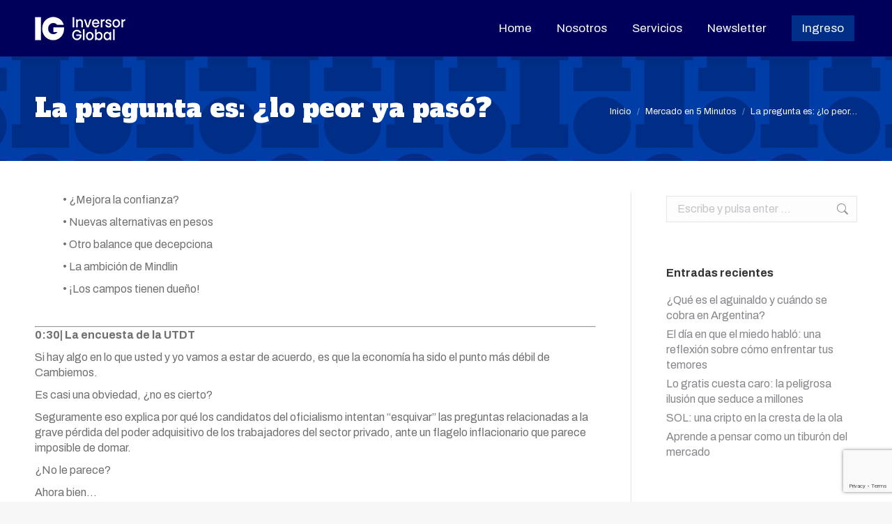

--- FILE ---
content_type: text/html; charset=UTF-8
request_url: https://news.inversorglobal.com/2019/07/la-pregunta-es-lo-peor-ya-paso/
body_size: 32117
content:
<!DOCTYPE html>
<!--[if !(IE 6) | !(IE 7) | !(IE 8)  ]><!-->
<html lang="es" class="no-js">
<!--<![endif]-->
<head>
	<meta charset="UTF-8" />
		<meta name="viewport" content="width=device-width, initial-scale=1, maximum-scale=1, user-scalable=0">
		<meta name="theme-color" content="#003ca6"/>	<link rel="profile" href="https://gmpg.org/xfn/11" />
	<meta name='robots' content='index, follow, max-image-preview:large, max-snippet:-1, max-video-preview:-1' />

	<!-- This site is optimized with the Yoast SEO plugin v26.8 - https://yoast.com/product/yoast-seo-wordpress/ -->
	<title>La pregunta es: ¿lo peor ya pasó? - Inversor Global</title>
	<meta name="description" content="Finanzas personales, economía, mercados y política. Inversor Global es el medio económico mas confiable de habla hispana." />
	<link rel="canonical" href="https://news.inversorglobal.com/2019/07/la-pregunta-es-lo-peor-ya-paso/" />
	<meta property="og:locale" content="es_ES" />
	<meta property="og:type" content="article" />
	<meta property="og:title" content="La pregunta es: ¿lo peor ya pasó? - Inversor Global" />
	<meta property="og:description" content="Finanzas personales, economía, mercados y política. Inversor Global es el medio económico mas confiable de habla hispana." />
	<meta property="og:url" content="https://news.inversorglobal.com/2019/07/la-pregunta-es-lo-peor-ya-paso/" />
	<meta property="og:site_name" content="Inversor Global" />
	<meta property="article:published_time" content="2019-07-25T20:43:36+00:00" />
	<meta property="og:image" content="https://ci6.googleusercontent.com/proxy/ZCyEjvDrvR6H6tkQFqQxLAG92dyhmdMrBhpR8AJqlYJPgyJOfrSpwXFP6mcrs2l9M0UoAJ2hQlEL3MYGBOID5t1yHx35x1ZM_68klnluVu6Kx3I0zcBx6PRGmyMtGxq17hdfs8x-Im9q=s0-d-e1-ft#https://res.cloudinary.com/inversorglobal/image/upload/q_auto/v1564084810/2_oar66u.jpg" />
	<meta name="author" content="Inversor Global" />
	<meta name="twitter:card" content="summary_large_image" />
	<meta name="twitter:label1" content="Escrito por" />
	<meta name="twitter:data1" content="Inversor Global" />
	<meta name="twitter:label2" content="Tiempo de lectura" />
	<meta name="twitter:data2" content="5 minutos" />
	<script type="application/ld+json" class="yoast-schema-graph">{"@context":"https://schema.org","@graph":[{"@type":"Article","@id":"https://news.inversorglobal.com/2019/07/la-pregunta-es-lo-peor-ya-paso/#article","isPartOf":{"@id":"https://news.inversorglobal.com/2019/07/la-pregunta-es-lo-peor-ya-paso/"},"author":{"name":"Inversor Global","@id":"https://news.inversorglobal.com/#/schema/person/595c348a47f6caf6f55d8118cb0c38ec"},"headline":"La pregunta es: ¿lo peor ya pasó?","datePublished":"2019-07-25T20:43:36+00:00","mainEntityOfPage":{"@id":"https://news.inversorglobal.com/2019/07/la-pregunta-es-lo-peor-ya-paso/"},"wordCount":1075,"commentCount":0,"image":{"@id":"https://news.inversorglobal.com/2019/07/la-pregunta-es-lo-peor-ya-paso/#primaryimage"},"thumbnailUrl":"https://ci6.googleusercontent.com/proxy/ZCyEjvDrvR6H6tkQFqQxLAG92dyhmdMrBhpR8AJqlYJPgyJOfrSpwXFP6mcrs2l9M0UoAJ2hQlEL3MYGBOID5t1yHx35x1ZM_68klnluVu6Kx3I0zcBx6PRGmyMtGxq17hdfs8x-Im9q=s0-d-e1-ft#https://res.cloudinary.com/inversorglobal/image/upload/q_auto/v1564084810/2_oar66u.jpg","articleSection":["Mercado en 5 Minutos"],"inLanguage":"es","potentialAction":[{"@type":"CommentAction","name":"Comment","target":["https://news.inversorglobal.com/2019/07/la-pregunta-es-lo-peor-ya-paso/#respond"]}]},{"@type":"WebPage","@id":"https://news.inversorglobal.com/2019/07/la-pregunta-es-lo-peor-ya-paso/","url":"https://news.inversorglobal.com/2019/07/la-pregunta-es-lo-peor-ya-paso/","name":"La pregunta es: ¿lo peor ya pasó? - Inversor Global","isPartOf":{"@id":"https://news.inversorglobal.com/#website"},"primaryImageOfPage":{"@id":"https://news.inversorglobal.com/2019/07/la-pregunta-es-lo-peor-ya-paso/#primaryimage"},"image":{"@id":"https://news.inversorglobal.com/2019/07/la-pregunta-es-lo-peor-ya-paso/#primaryimage"},"thumbnailUrl":"https://ci6.googleusercontent.com/proxy/ZCyEjvDrvR6H6tkQFqQxLAG92dyhmdMrBhpR8AJqlYJPgyJOfrSpwXFP6mcrs2l9M0UoAJ2hQlEL3MYGBOID5t1yHx35x1ZM_68klnluVu6Kx3I0zcBx6PRGmyMtGxq17hdfs8x-Im9q=s0-d-e1-ft#https://res.cloudinary.com/inversorglobal/image/upload/q_auto/v1564084810/2_oar66u.jpg","datePublished":"2019-07-25T20:43:36+00:00","author":{"@id":"https://news.inversorglobal.com/#/schema/person/595c348a47f6caf6f55d8118cb0c38ec"},"description":"Finanzas personales, economía, mercados y política. Inversor Global es el medio económico mas confiable de habla hispana.","breadcrumb":{"@id":"https://news.inversorglobal.com/2019/07/la-pregunta-es-lo-peor-ya-paso/#breadcrumb"},"inLanguage":"es","potentialAction":[{"@type":"ReadAction","target":["https://news.inversorglobal.com/2019/07/la-pregunta-es-lo-peor-ya-paso/"]}]},{"@type":"ImageObject","inLanguage":"es","@id":"https://news.inversorglobal.com/2019/07/la-pregunta-es-lo-peor-ya-paso/#primaryimage","url":"https://ci6.googleusercontent.com/proxy/ZCyEjvDrvR6H6tkQFqQxLAG92dyhmdMrBhpR8AJqlYJPgyJOfrSpwXFP6mcrs2l9M0UoAJ2hQlEL3MYGBOID5t1yHx35x1ZM_68klnluVu6Kx3I0zcBx6PRGmyMtGxq17hdfs8x-Im9q=s0-d-e1-ft#https://res.cloudinary.com/inversorglobal/image/upload/q_auto/v1564084810/2_oar66u.jpg","contentUrl":"https://ci6.googleusercontent.com/proxy/ZCyEjvDrvR6H6tkQFqQxLAG92dyhmdMrBhpR8AJqlYJPgyJOfrSpwXFP6mcrs2l9M0UoAJ2hQlEL3MYGBOID5t1yHx35x1ZM_68klnluVu6Kx3I0zcBx6PRGmyMtGxq17hdfs8x-Im9q=s0-d-e1-ft#https://res.cloudinary.com/inversorglobal/image/upload/q_auto/v1564084810/2_oar66u.jpg"},{"@type":"BreadcrumbList","@id":"https://news.inversorglobal.com/2019/07/la-pregunta-es-lo-peor-ya-paso/#breadcrumb","itemListElement":[{"@type":"ListItem","position":1,"name":"Portada","item":"https://news.inversorglobal.com/"},{"@type":"ListItem","position":2,"name":"La pregunta es: ¿lo peor ya pasó?"}]},{"@type":"WebSite","@id":"https://news.inversorglobal.com/#website","url":"https://news.inversorglobal.com/","name":"Inversor Global","description":"Inversiones y Finanzas","potentialAction":[{"@type":"SearchAction","target":{"@type":"EntryPoint","urlTemplate":"https://news.inversorglobal.com/?s={search_term_string}"},"query-input":{"@type":"PropertyValueSpecification","valueRequired":true,"valueName":"search_term_string"}}],"inLanguage":"es"},{"@type":"Person","@id":"https://news.inversorglobal.com/#/schema/person/595c348a47f6caf6f55d8118cb0c38ec","name":"Inversor Global","image":{"@type":"ImageObject","inLanguage":"es","@id":"https://news.inversorglobal.com/#/schema/person/image/","url":"https://news.inversorglobal.com/wp-content/uploads/2019/07/RRSS-isotipo-IG.png","contentUrl":"https://news.inversorglobal.com/wp-content/uploads/2019/07/RRSS-isotipo-IG.png","caption":"Inversor Global"},"url":"https://news.inversorglobal.com/author/inversorglobal/"}]}</script>
	<!-- / Yoast SEO plugin. -->


<link rel="amphtml" href="https://news.inversorglobal.com/2019/07/la-pregunta-es-lo-peor-ya-paso/amp/" /><meta name="generator" content="AMP for WP 1.1.11"/><link rel='dns-prefetch' href='//fonts.bunny.net' />
<link rel='dns-prefetch' href='//fonts.googleapis.com' />
<link rel="alternate" type="application/rss+xml" title="Inversor Global &raquo; Feed" href="https://news.inversorglobal.com/feed/" />
<link rel="alternate" type="application/rss+xml" title="Inversor Global &raquo; Feed de los comentarios" href="https://news.inversorglobal.com/comments/feed/" />
<link rel="alternate" type="application/rss+xml" title="Inversor Global &raquo; Comentario La pregunta es: ¿lo peor ya pasó? del feed" href="https://news.inversorglobal.com/2019/07/la-pregunta-es-lo-peor-ya-paso/feed/" />
<link rel="alternate" title="oEmbed (JSON)" type="application/json+oembed" href="https://news.inversorglobal.com/wp-json/oembed/1.0/embed?url=https%3A%2F%2Fnews.inversorglobal.com%2F2019%2F07%2Fla-pregunta-es-lo-peor-ya-paso%2F" />
<link rel="alternate" title="oEmbed (XML)" type="text/xml+oembed" href="https://news.inversorglobal.com/wp-json/oembed/1.0/embed?url=https%3A%2F%2Fnews.inversorglobal.com%2F2019%2F07%2Fla-pregunta-es-lo-peor-ya-paso%2F&#038;format=xml" />
		<!-- This site uses the Google Analytics by MonsterInsights plugin v9.11.1 - Using Analytics tracking - https://www.monsterinsights.com/ -->
		<!-- Nota: MonsterInsights no está actualmente configurado en este sitio. El dueño del sitio necesita identificarse usando su cuenta de Google Analytics en el panel de ajustes de MonsterInsights. -->
					<!-- No tracking code set -->
				<!-- / Google Analytics by MonsterInsights -->
		<style id='wp-img-auto-sizes-contain-inline-css'>
img:is([sizes=auto i],[sizes^="auto," i]){contain-intrinsic-size:3000px 1500px}
/*# sourceURL=wp-img-auto-sizes-contain-inline-css */
</style>
<style id='wp-emoji-styles-inline-css'>

	img.wp-smiley, img.emoji {
		display: inline !important;
		border: none !important;
		box-shadow: none !important;
		height: 1em !important;
		width: 1em !important;
		margin: 0 0.07em !important;
		vertical-align: -0.1em !important;
		background: none !important;
		padding: 0 !important;
	}
/*# sourceURL=wp-emoji-styles-inline-css */
</style>
<style id='wp-block-library-inline-css'>
:root{--wp-block-synced-color:#7a00df;--wp-block-synced-color--rgb:122,0,223;--wp-bound-block-color:var(--wp-block-synced-color);--wp-editor-canvas-background:#ddd;--wp-admin-theme-color:#007cba;--wp-admin-theme-color--rgb:0,124,186;--wp-admin-theme-color-darker-10:#006ba1;--wp-admin-theme-color-darker-10--rgb:0,107,160.5;--wp-admin-theme-color-darker-20:#005a87;--wp-admin-theme-color-darker-20--rgb:0,90,135;--wp-admin-border-width-focus:2px}@media (min-resolution:192dpi){:root{--wp-admin-border-width-focus:1.5px}}.wp-element-button{cursor:pointer}:root .has-very-light-gray-background-color{background-color:#eee}:root .has-very-dark-gray-background-color{background-color:#313131}:root .has-very-light-gray-color{color:#eee}:root .has-very-dark-gray-color{color:#313131}:root .has-vivid-green-cyan-to-vivid-cyan-blue-gradient-background{background:linear-gradient(135deg,#00d084,#0693e3)}:root .has-purple-crush-gradient-background{background:linear-gradient(135deg,#34e2e4,#4721fb 50%,#ab1dfe)}:root .has-hazy-dawn-gradient-background{background:linear-gradient(135deg,#faaca8,#dad0ec)}:root .has-subdued-olive-gradient-background{background:linear-gradient(135deg,#fafae1,#67a671)}:root .has-atomic-cream-gradient-background{background:linear-gradient(135deg,#fdd79a,#004a59)}:root .has-nightshade-gradient-background{background:linear-gradient(135deg,#330968,#31cdcf)}:root .has-midnight-gradient-background{background:linear-gradient(135deg,#020381,#2874fc)}:root{--wp--preset--font-size--normal:16px;--wp--preset--font-size--huge:42px}.has-regular-font-size{font-size:1em}.has-larger-font-size{font-size:2.625em}.has-normal-font-size{font-size:var(--wp--preset--font-size--normal)}.has-huge-font-size{font-size:var(--wp--preset--font-size--huge)}.has-text-align-center{text-align:center}.has-text-align-left{text-align:left}.has-text-align-right{text-align:right}.has-fit-text{white-space:nowrap!important}#end-resizable-editor-section{display:none}.aligncenter{clear:both}.items-justified-left{justify-content:flex-start}.items-justified-center{justify-content:center}.items-justified-right{justify-content:flex-end}.items-justified-space-between{justify-content:space-between}.screen-reader-text{border:0;clip-path:inset(50%);height:1px;margin:-1px;overflow:hidden;padding:0;position:absolute;width:1px;word-wrap:normal!important}.screen-reader-text:focus{background-color:#ddd;clip-path:none;color:#444;display:block;font-size:1em;height:auto;left:5px;line-height:normal;padding:15px 23px 14px;text-decoration:none;top:5px;width:auto;z-index:100000}html :where(.has-border-color){border-style:solid}html :where([style*=border-top-color]){border-top-style:solid}html :where([style*=border-right-color]){border-right-style:solid}html :where([style*=border-bottom-color]){border-bottom-style:solid}html :where([style*=border-left-color]){border-left-style:solid}html :where([style*=border-width]){border-style:solid}html :where([style*=border-top-width]){border-top-style:solid}html :where([style*=border-right-width]){border-right-style:solid}html :where([style*=border-bottom-width]){border-bottom-style:solid}html :where([style*=border-left-width]){border-left-style:solid}html :where(img[class*=wp-image-]){height:auto;max-width:100%}:where(figure){margin:0 0 1em}html :where(.is-position-sticky){--wp-admin--admin-bar--position-offset:var(--wp-admin--admin-bar--height,0px)}@media screen and (max-width:600px){html :where(.is-position-sticky){--wp-admin--admin-bar--position-offset:0px}}

/*# sourceURL=wp-block-library-inline-css */
</style><style id='wp-block-image-inline-css'>
.wp-block-image>a,.wp-block-image>figure>a{display:inline-block}.wp-block-image img{box-sizing:border-box;height:auto;max-width:100%;vertical-align:bottom}@media not (prefers-reduced-motion){.wp-block-image img.hide{visibility:hidden}.wp-block-image img.show{animation:show-content-image .4s}}.wp-block-image[style*=border-radius] img,.wp-block-image[style*=border-radius]>a{border-radius:inherit}.wp-block-image.has-custom-border img{box-sizing:border-box}.wp-block-image.aligncenter{text-align:center}.wp-block-image.alignfull>a,.wp-block-image.alignwide>a{width:100%}.wp-block-image.alignfull img,.wp-block-image.alignwide img{height:auto;width:100%}.wp-block-image .aligncenter,.wp-block-image .alignleft,.wp-block-image .alignright,.wp-block-image.aligncenter,.wp-block-image.alignleft,.wp-block-image.alignright{display:table}.wp-block-image .aligncenter>figcaption,.wp-block-image .alignleft>figcaption,.wp-block-image .alignright>figcaption,.wp-block-image.aligncenter>figcaption,.wp-block-image.alignleft>figcaption,.wp-block-image.alignright>figcaption{caption-side:bottom;display:table-caption}.wp-block-image .alignleft{float:left;margin:.5em 1em .5em 0}.wp-block-image .alignright{float:right;margin:.5em 0 .5em 1em}.wp-block-image .aligncenter{margin-left:auto;margin-right:auto}.wp-block-image :where(figcaption){margin-bottom:1em;margin-top:.5em}.wp-block-image.is-style-circle-mask img{border-radius:9999px}@supports ((-webkit-mask-image:none) or (mask-image:none)) or (-webkit-mask-image:none){.wp-block-image.is-style-circle-mask img{border-radius:0;-webkit-mask-image:url('data:image/svg+xml;utf8,<svg viewBox="0 0 100 100" xmlns="http://www.w3.org/2000/svg"><circle cx="50" cy="50" r="50"/></svg>');mask-image:url('data:image/svg+xml;utf8,<svg viewBox="0 0 100 100" xmlns="http://www.w3.org/2000/svg"><circle cx="50" cy="50" r="50"/></svg>');mask-mode:alpha;-webkit-mask-position:center;mask-position:center;-webkit-mask-repeat:no-repeat;mask-repeat:no-repeat;-webkit-mask-size:contain;mask-size:contain}}:root :where(.wp-block-image.is-style-rounded img,.wp-block-image .is-style-rounded img){border-radius:9999px}.wp-block-image figure{margin:0}.wp-lightbox-container{display:flex;flex-direction:column;position:relative}.wp-lightbox-container img{cursor:zoom-in}.wp-lightbox-container img:hover+button{opacity:1}.wp-lightbox-container button{align-items:center;backdrop-filter:blur(16px) saturate(180%);background-color:#5a5a5a40;border:none;border-radius:4px;cursor:zoom-in;display:flex;height:20px;justify-content:center;opacity:0;padding:0;position:absolute;right:16px;text-align:center;top:16px;width:20px;z-index:100}@media not (prefers-reduced-motion){.wp-lightbox-container button{transition:opacity .2s ease}}.wp-lightbox-container button:focus-visible{outline:3px auto #5a5a5a40;outline:3px auto -webkit-focus-ring-color;outline-offset:3px}.wp-lightbox-container button:hover{cursor:pointer;opacity:1}.wp-lightbox-container button:focus{opacity:1}.wp-lightbox-container button:focus,.wp-lightbox-container button:hover,.wp-lightbox-container button:not(:hover):not(:active):not(.has-background){background-color:#5a5a5a40;border:none}.wp-lightbox-overlay{box-sizing:border-box;cursor:zoom-out;height:100vh;left:0;overflow:hidden;position:fixed;top:0;visibility:hidden;width:100%;z-index:100000}.wp-lightbox-overlay .close-button{align-items:center;cursor:pointer;display:flex;justify-content:center;min-height:40px;min-width:40px;padding:0;position:absolute;right:calc(env(safe-area-inset-right) + 16px);top:calc(env(safe-area-inset-top) + 16px);z-index:5000000}.wp-lightbox-overlay .close-button:focus,.wp-lightbox-overlay .close-button:hover,.wp-lightbox-overlay .close-button:not(:hover):not(:active):not(.has-background){background:none;border:none}.wp-lightbox-overlay .lightbox-image-container{height:var(--wp--lightbox-container-height);left:50%;overflow:hidden;position:absolute;top:50%;transform:translate(-50%,-50%);transform-origin:top left;width:var(--wp--lightbox-container-width);z-index:9999999999}.wp-lightbox-overlay .wp-block-image{align-items:center;box-sizing:border-box;display:flex;height:100%;justify-content:center;margin:0;position:relative;transform-origin:0 0;width:100%;z-index:3000000}.wp-lightbox-overlay .wp-block-image img{height:var(--wp--lightbox-image-height);min-height:var(--wp--lightbox-image-height);min-width:var(--wp--lightbox-image-width);width:var(--wp--lightbox-image-width)}.wp-lightbox-overlay .wp-block-image figcaption{display:none}.wp-lightbox-overlay button{background:none;border:none}.wp-lightbox-overlay .scrim{background-color:#fff;height:100%;opacity:.9;position:absolute;width:100%;z-index:2000000}.wp-lightbox-overlay.active{visibility:visible}@media not (prefers-reduced-motion){.wp-lightbox-overlay.active{animation:turn-on-visibility .25s both}.wp-lightbox-overlay.active img{animation:turn-on-visibility .35s both}.wp-lightbox-overlay.show-closing-animation:not(.active){animation:turn-off-visibility .35s both}.wp-lightbox-overlay.show-closing-animation:not(.active) img{animation:turn-off-visibility .25s both}.wp-lightbox-overlay.zoom.active{animation:none;opacity:1;visibility:visible}.wp-lightbox-overlay.zoom.active .lightbox-image-container{animation:lightbox-zoom-in .4s}.wp-lightbox-overlay.zoom.active .lightbox-image-container img{animation:none}.wp-lightbox-overlay.zoom.active .scrim{animation:turn-on-visibility .4s forwards}.wp-lightbox-overlay.zoom.show-closing-animation:not(.active){animation:none}.wp-lightbox-overlay.zoom.show-closing-animation:not(.active) .lightbox-image-container{animation:lightbox-zoom-out .4s}.wp-lightbox-overlay.zoom.show-closing-animation:not(.active) .lightbox-image-container img{animation:none}.wp-lightbox-overlay.zoom.show-closing-animation:not(.active) .scrim{animation:turn-off-visibility .4s forwards}}@keyframes show-content-image{0%{visibility:hidden}99%{visibility:hidden}to{visibility:visible}}@keyframes turn-on-visibility{0%{opacity:0}to{opacity:1}}@keyframes turn-off-visibility{0%{opacity:1;visibility:visible}99%{opacity:0;visibility:visible}to{opacity:0;visibility:hidden}}@keyframes lightbox-zoom-in{0%{transform:translate(calc((-100vw + var(--wp--lightbox-scrollbar-width))/2 + var(--wp--lightbox-initial-left-position)),calc(-50vh + var(--wp--lightbox-initial-top-position))) scale(var(--wp--lightbox-scale))}to{transform:translate(-50%,-50%) scale(1)}}@keyframes lightbox-zoom-out{0%{transform:translate(-50%,-50%) scale(1);visibility:visible}99%{visibility:visible}to{transform:translate(calc((-100vw + var(--wp--lightbox-scrollbar-width))/2 + var(--wp--lightbox-initial-left-position)),calc(-50vh + var(--wp--lightbox-initial-top-position))) scale(var(--wp--lightbox-scale));visibility:hidden}}
/*# sourceURL=https://news.inversorglobal.com/wp-includes/blocks/image/style.min.css */
</style>
<style id='wp-block-image-theme-inline-css'>
:root :where(.wp-block-image figcaption){color:#555;font-size:13px;text-align:center}.is-dark-theme :root :where(.wp-block-image figcaption){color:#ffffffa6}.wp-block-image{margin:0 0 1em}
/*# sourceURL=https://news.inversorglobal.com/wp-includes/blocks/image/theme.min.css */
</style>
<style id='global-styles-inline-css'>
:root{--wp--preset--aspect-ratio--square: 1;--wp--preset--aspect-ratio--4-3: 4/3;--wp--preset--aspect-ratio--3-4: 3/4;--wp--preset--aspect-ratio--3-2: 3/2;--wp--preset--aspect-ratio--2-3: 2/3;--wp--preset--aspect-ratio--16-9: 16/9;--wp--preset--aspect-ratio--9-16: 9/16;--wp--preset--color--black: #000000;--wp--preset--color--cyan-bluish-gray: #abb8c3;--wp--preset--color--white: #ffffff;--wp--preset--color--pale-pink: #f78da7;--wp--preset--color--vivid-red: #cf2e2e;--wp--preset--color--luminous-vivid-orange: #ff6900;--wp--preset--color--luminous-vivid-amber: #fcb900;--wp--preset--color--light-green-cyan: #7bdcb5;--wp--preset--color--vivid-green-cyan: #00d084;--wp--preset--color--pale-cyan-blue: #8ed1fc;--wp--preset--color--vivid-cyan-blue: #0693e3;--wp--preset--color--vivid-purple: #9b51e0;--wp--preset--color--accent: #003ca6;--wp--preset--color--dark-gray: #111;--wp--preset--color--light-gray: #767676;--wp--preset--gradient--vivid-cyan-blue-to-vivid-purple: linear-gradient(135deg,rgb(6,147,227) 0%,rgb(155,81,224) 100%);--wp--preset--gradient--light-green-cyan-to-vivid-green-cyan: linear-gradient(135deg,rgb(122,220,180) 0%,rgb(0,208,130) 100%);--wp--preset--gradient--luminous-vivid-amber-to-luminous-vivid-orange: linear-gradient(135deg,rgb(252,185,0) 0%,rgb(255,105,0) 100%);--wp--preset--gradient--luminous-vivid-orange-to-vivid-red: linear-gradient(135deg,rgb(255,105,0) 0%,rgb(207,46,46) 100%);--wp--preset--gradient--very-light-gray-to-cyan-bluish-gray: linear-gradient(135deg,rgb(238,238,238) 0%,rgb(169,184,195) 100%);--wp--preset--gradient--cool-to-warm-spectrum: linear-gradient(135deg,rgb(74,234,220) 0%,rgb(151,120,209) 20%,rgb(207,42,186) 40%,rgb(238,44,130) 60%,rgb(251,105,98) 80%,rgb(254,248,76) 100%);--wp--preset--gradient--blush-light-purple: linear-gradient(135deg,rgb(255,206,236) 0%,rgb(152,150,240) 100%);--wp--preset--gradient--blush-bordeaux: linear-gradient(135deg,rgb(254,205,165) 0%,rgb(254,45,45) 50%,rgb(107,0,62) 100%);--wp--preset--gradient--luminous-dusk: linear-gradient(135deg,rgb(255,203,112) 0%,rgb(199,81,192) 50%,rgb(65,88,208) 100%);--wp--preset--gradient--pale-ocean: linear-gradient(135deg,rgb(255,245,203) 0%,rgb(182,227,212) 50%,rgb(51,167,181) 100%);--wp--preset--gradient--electric-grass: linear-gradient(135deg,rgb(202,248,128) 0%,rgb(113,206,126) 100%);--wp--preset--gradient--midnight: linear-gradient(135deg,rgb(2,3,129) 0%,rgb(40,116,252) 100%);--wp--preset--font-size--small: 13px;--wp--preset--font-size--medium: 20px;--wp--preset--font-size--large: 36px;--wp--preset--font-size--x-large: 42px;--wp--preset--font-family--d-din: d-din;--wp--preset--spacing--20: 0.44rem;--wp--preset--spacing--30: 0.67rem;--wp--preset--spacing--40: 1rem;--wp--preset--spacing--50: 1.5rem;--wp--preset--spacing--60: 2.25rem;--wp--preset--spacing--70: 3.38rem;--wp--preset--spacing--80: 5.06rem;--wp--preset--shadow--natural: 6px 6px 9px rgba(0, 0, 0, 0.2);--wp--preset--shadow--deep: 12px 12px 50px rgba(0, 0, 0, 0.4);--wp--preset--shadow--sharp: 6px 6px 0px rgba(0, 0, 0, 0.2);--wp--preset--shadow--outlined: 6px 6px 0px -3px rgb(255, 255, 255), 6px 6px rgb(0, 0, 0);--wp--preset--shadow--crisp: 6px 6px 0px rgb(0, 0, 0);}:where(body) { margin: 0; }.wp-site-blocks > .alignleft { float: left; margin-right: 2em; }.wp-site-blocks > .alignright { float: right; margin-left: 2em; }.wp-site-blocks > .aligncenter { justify-content: center; margin-left: auto; margin-right: auto; }:where(.is-layout-flex){gap: 0.5em;}:where(.is-layout-grid){gap: 0.5em;}.is-layout-flow > .alignleft{float: left;margin-inline-start: 0;margin-inline-end: 2em;}.is-layout-flow > .alignright{float: right;margin-inline-start: 2em;margin-inline-end: 0;}.is-layout-flow > .aligncenter{margin-left: auto !important;margin-right: auto !important;}.is-layout-constrained > .alignleft{float: left;margin-inline-start: 0;margin-inline-end: 2em;}.is-layout-constrained > .alignright{float: right;margin-inline-start: 2em;margin-inline-end: 0;}.is-layout-constrained > .aligncenter{margin-left: auto !important;margin-right: auto !important;}.is-layout-constrained > :where(:not(.alignleft):not(.alignright):not(.alignfull)){margin-left: auto !important;margin-right: auto !important;}body .is-layout-flex{display: flex;}.is-layout-flex{flex-wrap: wrap;align-items: center;}.is-layout-flex > :is(*, div){margin: 0;}body .is-layout-grid{display: grid;}.is-layout-grid > :is(*, div){margin: 0;}body{padding-top: 0px;padding-right: 0px;padding-bottom: 0px;padding-left: 0px;}a:where(:not(.wp-element-button)){text-decoration: underline;}:root :where(.wp-element-button, .wp-block-button__link){background-color: #32373c;border-width: 0;color: #fff;font-family: inherit;font-size: inherit;font-style: inherit;font-weight: inherit;letter-spacing: inherit;line-height: inherit;padding-top: calc(0.667em + 2px);padding-right: calc(1.333em + 2px);padding-bottom: calc(0.667em + 2px);padding-left: calc(1.333em + 2px);text-decoration: none;text-transform: inherit;}.has-black-color{color: var(--wp--preset--color--black) !important;}.has-cyan-bluish-gray-color{color: var(--wp--preset--color--cyan-bluish-gray) !important;}.has-white-color{color: var(--wp--preset--color--white) !important;}.has-pale-pink-color{color: var(--wp--preset--color--pale-pink) !important;}.has-vivid-red-color{color: var(--wp--preset--color--vivid-red) !important;}.has-luminous-vivid-orange-color{color: var(--wp--preset--color--luminous-vivid-orange) !important;}.has-luminous-vivid-amber-color{color: var(--wp--preset--color--luminous-vivid-amber) !important;}.has-light-green-cyan-color{color: var(--wp--preset--color--light-green-cyan) !important;}.has-vivid-green-cyan-color{color: var(--wp--preset--color--vivid-green-cyan) !important;}.has-pale-cyan-blue-color{color: var(--wp--preset--color--pale-cyan-blue) !important;}.has-vivid-cyan-blue-color{color: var(--wp--preset--color--vivid-cyan-blue) !important;}.has-vivid-purple-color{color: var(--wp--preset--color--vivid-purple) !important;}.has-accent-color{color: var(--wp--preset--color--accent) !important;}.has-dark-gray-color{color: var(--wp--preset--color--dark-gray) !important;}.has-light-gray-color{color: var(--wp--preset--color--light-gray) !important;}.has-black-background-color{background-color: var(--wp--preset--color--black) !important;}.has-cyan-bluish-gray-background-color{background-color: var(--wp--preset--color--cyan-bluish-gray) !important;}.has-white-background-color{background-color: var(--wp--preset--color--white) !important;}.has-pale-pink-background-color{background-color: var(--wp--preset--color--pale-pink) !important;}.has-vivid-red-background-color{background-color: var(--wp--preset--color--vivid-red) !important;}.has-luminous-vivid-orange-background-color{background-color: var(--wp--preset--color--luminous-vivid-orange) !important;}.has-luminous-vivid-amber-background-color{background-color: var(--wp--preset--color--luminous-vivid-amber) !important;}.has-light-green-cyan-background-color{background-color: var(--wp--preset--color--light-green-cyan) !important;}.has-vivid-green-cyan-background-color{background-color: var(--wp--preset--color--vivid-green-cyan) !important;}.has-pale-cyan-blue-background-color{background-color: var(--wp--preset--color--pale-cyan-blue) !important;}.has-vivid-cyan-blue-background-color{background-color: var(--wp--preset--color--vivid-cyan-blue) !important;}.has-vivid-purple-background-color{background-color: var(--wp--preset--color--vivid-purple) !important;}.has-accent-background-color{background-color: var(--wp--preset--color--accent) !important;}.has-dark-gray-background-color{background-color: var(--wp--preset--color--dark-gray) !important;}.has-light-gray-background-color{background-color: var(--wp--preset--color--light-gray) !important;}.has-black-border-color{border-color: var(--wp--preset--color--black) !important;}.has-cyan-bluish-gray-border-color{border-color: var(--wp--preset--color--cyan-bluish-gray) !important;}.has-white-border-color{border-color: var(--wp--preset--color--white) !important;}.has-pale-pink-border-color{border-color: var(--wp--preset--color--pale-pink) !important;}.has-vivid-red-border-color{border-color: var(--wp--preset--color--vivid-red) !important;}.has-luminous-vivid-orange-border-color{border-color: var(--wp--preset--color--luminous-vivid-orange) !important;}.has-luminous-vivid-amber-border-color{border-color: var(--wp--preset--color--luminous-vivid-amber) !important;}.has-light-green-cyan-border-color{border-color: var(--wp--preset--color--light-green-cyan) !important;}.has-vivid-green-cyan-border-color{border-color: var(--wp--preset--color--vivid-green-cyan) !important;}.has-pale-cyan-blue-border-color{border-color: var(--wp--preset--color--pale-cyan-blue) !important;}.has-vivid-cyan-blue-border-color{border-color: var(--wp--preset--color--vivid-cyan-blue) !important;}.has-vivid-purple-border-color{border-color: var(--wp--preset--color--vivid-purple) !important;}.has-accent-border-color{border-color: var(--wp--preset--color--accent) !important;}.has-dark-gray-border-color{border-color: var(--wp--preset--color--dark-gray) !important;}.has-light-gray-border-color{border-color: var(--wp--preset--color--light-gray) !important;}.has-vivid-cyan-blue-to-vivid-purple-gradient-background{background: var(--wp--preset--gradient--vivid-cyan-blue-to-vivid-purple) !important;}.has-light-green-cyan-to-vivid-green-cyan-gradient-background{background: var(--wp--preset--gradient--light-green-cyan-to-vivid-green-cyan) !important;}.has-luminous-vivid-amber-to-luminous-vivid-orange-gradient-background{background: var(--wp--preset--gradient--luminous-vivid-amber-to-luminous-vivid-orange) !important;}.has-luminous-vivid-orange-to-vivid-red-gradient-background{background: var(--wp--preset--gradient--luminous-vivid-orange-to-vivid-red) !important;}.has-very-light-gray-to-cyan-bluish-gray-gradient-background{background: var(--wp--preset--gradient--very-light-gray-to-cyan-bluish-gray) !important;}.has-cool-to-warm-spectrum-gradient-background{background: var(--wp--preset--gradient--cool-to-warm-spectrum) !important;}.has-blush-light-purple-gradient-background{background: var(--wp--preset--gradient--blush-light-purple) !important;}.has-blush-bordeaux-gradient-background{background: var(--wp--preset--gradient--blush-bordeaux) !important;}.has-luminous-dusk-gradient-background{background: var(--wp--preset--gradient--luminous-dusk) !important;}.has-pale-ocean-gradient-background{background: var(--wp--preset--gradient--pale-ocean) !important;}.has-electric-grass-gradient-background{background: var(--wp--preset--gradient--electric-grass) !important;}.has-midnight-gradient-background{background: var(--wp--preset--gradient--midnight) !important;}.has-small-font-size{font-size: var(--wp--preset--font-size--small) !important;}.has-medium-font-size{font-size: var(--wp--preset--font-size--medium) !important;}.has-large-font-size{font-size: var(--wp--preset--font-size--large) !important;}.has-x-large-font-size{font-size: var(--wp--preset--font-size--x-large) !important;}.has-d-din-font-family{font-family: var(--wp--preset--font-family--d-din) !important;}
/*# sourceURL=global-styles-inline-css */
</style>

<link rel='stylesheet' id='bookme-intlTelInput-css' href='https://news.inversorglobal.com/wp-content/plugins/bookme-free-appointment-booking-system/assets/front/css/intlTelInput.css?ver=4.2' media='all' />
<link rel='stylesheet' id='bookme-scroll-css' href='https://news.inversorglobal.com/wp-content/plugins/bookme-free-appointment-booking-system/assets/front/css/trackpad-scroll.css?ver=4.2' media='all' />
<link rel='stylesheet' id='bookme-css' href='https://news.inversorglobal.com/wp-content/plugins/bookme-free-appointment-booking-system/assets/front/css/bookme.css?ver=4.2' media='all' />
<link rel='stylesheet' id='contact-form-7-css' href='https://news.inversorglobal.com/wp-content/plugins/contact-form-7/includes/css/styles.css?ver=6.1.4' media='all' />
<link rel='stylesheet' id='uaf_client_css-css' href='https://news.inversorglobal.com/wp-content/uploads/useanyfont/uaf.css?ver=1764343348' media='all' />
<link rel='stylesheet' id='ppress-frontend-css' href='https://news.inversorglobal.com/wp-content/plugins/wp-user-avatar/assets/css/frontend.min.css?ver=4.16.8' media='all' />
<link rel='stylesheet' id='ppress-flatpickr-css' href='https://news.inversorglobal.com/wp-content/plugins/wp-user-avatar/assets/flatpickr/flatpickr.min.css?ver=4.16.8' media='all' />
<link rel='stylesheet' id='ppress-select2-css' href='https://news.inversorglobal.com/wp-content/plugins/wp-user-avatar/assets/select2/select2.min.css?ver=64d2e0a3b9e128acb0bdea305149e4a9' media='all' />
<link rel='stylesheet' id='the7-font-css' href='https://news.inversorglobal.com/wp-content/themes/dt-the7/fonts/icomoon-the7-font/icomoon-the7-font.min.css?ver=12.5.1' media='all' />
<link rel='stylesheet' id='the7-awesome-fonts-css' href='https://news.inversorglobal.com/wp-content/themes/dt-the7/fonts/FontAwesome/css/all.min.css?ver=12.5.1' media='all' />
<link rel='stylesheet' id='the7-awesome-fonts-back-css' href='https://news.inversorglobal.com/wp-content/themes/dt-the7/fonts/FontAwesome/back-compat.min.css?ver=12.5.1' media='all' />
<link rel='stylesheet' id='the7-Defaults-css' href='https://news.inversorglobal.com/wp-content/uploads/smile_fonts/Defaults/Defaults.css?ver=64d2e0a3b9e128acb0bdea305149e4a9' media='all' />
<link rel='stylesheet' id='sab-font-css' href='https://fonts.bunny.net/css?family=Alfa+Slab+One:400,700,400italic,700italic|Roboto:400,700,400italic,700italic&#038;subset=latin' media='all' />
<link rel='stylesheet' id='dt-web-fonts-css' href='https://fonts.googleapis.com/css?family=Roboto:400,500,600,700%7CRoboto+Condensed:400,600,700%7CArchivo:400,600,700%7CAlfa+Slab+One:400,600,700' media='all' />
<link rel='stylesheet' id='dt-main-css' href='https://news.inversorglobal.com/wp-content/themes/dt-the7/css/main.min.css?ver=12.5.1' media='all' />
<link rel='stylesheet' id='the7-custom-scrollbar-css' href='https://news.inversorglobal.com/wp-content/themes/dt-the7/lib/custom-scrollbar/custom-scrollbar.min.css?ver=12.5.1' media='all' />
<link rel='stylesheet' id='the7-wpbakery-css' href='https://news.inversorglobal.com/wp-content/themes/dt-the7/css/wpbakery.min.css?ver=12.5.1' media='all' />
<link rel='stylesheet' id='the7-core-css' href='https://news.inversorglobal.com/wp-content/plugins/dt-the7-core/assets/css/post-type.min.css?ver=2.7.12' media='all' />
<link rel='stylesheet' id='the7-css-vars-css' href='https://news.inversorglobal.com/wp-content/uploads/the7-css/css-vars.css?ver=deaa955f303a' media='all' />
<link rel='stylesheet' id='dt-custom-css' href='https://news.inversorglobal.com/wp-content/uploads/the7-css/custom.css?ver=deaa955f303a' media='all' />
<link rel='stylesheet' id='dt-media-css' href='https://news.inversorglobal.com/wp-content/uploads/the7-css/media.css?ver=deaa955f303a' media='all' />
<link rel='stylesheet' id='the7-mega-menu-css' href='https://news.inversorglobal.com/wp-content/uploads/the7-css/mega-menu.css?ver=deaa955f303a' media='all' />
<link rel='stylesheet' id='the7-elements-albums-portfolio-css' href='https://news.inversorglobal.com/wp-content/uploads/the7-css/the7-elements-albums-portfolio.css?ver=deaa955f303a' media='all' />
<link rel='stylesheet' id='the7-elements-css' href='https://news.inversorglobal.com/wp-content/uploads/the7-css/post-type-dynamic.css?ver=deaa955f303a' media='all' />
<link rel='stylesheet' id='style-css' href='https://news.inversorglobal.com/wp-content/themes/ig-tema/style.css?ver=12.5.1' media='all' />
<link rel='stylesheet' id='__EPYT__style-css' href='https://news.inversorglobal.com/wp-content/plugins/youtube-embed-plus/styles/ytprefs.min.css?ver=14.2.4' media='all' />
<style id='__EPYT__style-inline-css'>

                .epyt-gallery-thumb {
                        width: 33.333%;
                }
                
                         @media (min-width:0px) and (max-width: 767px) {
                            .epyt-gallery-rowbreak {
                                display: none;
                            }
                            .epyt-gallery-allthumbs[class*="epyt-cols"] .epyt-gallery-thumb {
                                width: 100% !important;
                            }
                          }
/*# sourceURL=__EPYT__style-inline-css */
</style>
<script src="https://news.inversorglobal.com/wp-includes/js/jquery/jquery.min.js?ver=3.7.1" id="jquery-core-js"></script>
<script src="https://news.inversorglobal.com/wp-includes/js/jquery/jquery-migrate.min.js?ver=3.4.1" id="jquery-migrate-js"></script>
<script src="https://news.inversorglobal.com/wp-content/plugins/bookme-free-appointment-booking-system/assets/front/js/jquery.scroll.min.js?ver=4.2" id="bookme-scroll-js"></script>
<script src="https://news.inversorglobal.com/wp-content/plugins/bookme-free-appointment-booking-system/assets/front/js/intlTelInput.min.js?ver=4.2" id="bookme-intlTelInput-js-js"></script>
<script src="https://news.inversorglobal.com/wp-includes/js/underscore.min.js?ver=1.13.7" id="underscore-js"></script>
<script src="https://news.inversorglobal.com/wp-includes/js/dist/vendor/moment.min.js?ver=2.30.1" id="moment-js"></script>
<script id="moment-js-after">
moment.updateLocale( 'es_ES', {"months":["enero","febrero","marzo","abril","mayo","junio","julio","agosto","septiembre","octubre","noviembre","diciembre"],"monthsShort":["Ene","Feb","Mar","Abr","May","Jun","Jul","Ago","Sep","Oct","Nov","Dic"],"weekdays":["domingo","lunes","martes","mi\u00e9rcoles","jueves","viernes","s\u00e1bado"],"weekdaysShort":["Dom","Lun","Mar","Mi\u00e9","Jue","Vie","S\u00e1b"],"week":{"dow":1},"longDateFormat":{"LT":"g:i a","LTS":null,"L":null,"LL":"j F, Y","LLL":"j \\d\\e F \\d\\e Y H:i","LLLL":null}} );
//# sourceURL=moment-js-after
</script>
<script src="https://news.inversorglobal.com/wp-content/plugins/bookme-free-appointment-booking-system/assets/front/js/clndr.js?ver=4.2" id="bookme-clndr-js-js"></script>
<script id="bookme-js-js-extra">
var Bookme = {"csrf_token":"01148df78e","months":["enero","febrero","marzo","abril","mayo","junio","julio","agosto","septiembre","octubre","noviembre","diciembre"],"days":["domingo","lunes","martes","mi\u00e9rcoles","jueves","viernes","s\u00e1bado"],"daysShort":["Dom","Lun","Mar","Mi\u00e9","Jue","Vie","S\u00e1b"],"start_of_week":"1","ajaxurl":"https://news.inversorglobal.com/wp-admin/admin-ajax.php","required":{"staff":1},"final_step_url":"","intlTelInput":{"enabled":1,"utils":"https://news.inversorglobal.com/wp-content/plugins/bookme-free-appointment-booking-system/assets/front/js/intlTelInput.utils.js","country":"auto"},"woocommerce":{"enabled":0,"cart_url":""},"cart":{"enabled":0},"is_rtl":"0","not_available":"Not Available"};
//# sourceURL=bookme-js-js-extra
</script>
<script src="https://news.inversorglobal.com/wp-content/plugins/bookme-free-appointment-booking-system/assets/front/js/bookme.js?ver=4.2" id="bookme-js-js"></script>
<script data-jetpack-boost="ignore" src="//news.inversorglobal.com/wp-content/plugins/revslider/sr6/assets/js/rbtools.min.js?ver=6.7.29" id="tp-tools-js"></script>
<script data-jetpack-boost="ignore" src="//news.inversorglobal.com/wp-content/plugins/revslider/sr6/assets/js/rs6.min.js?ver=6.7.34" id="revmin-js"></script>
<script src="https://news.inversorglobal.com/wp-content/plugins/wp-user-avatar/assets/flatpickr/flatpickr.min.js?ver=4.16.8" id="ppress-flatpickr-js"></script>
<script src="https://news.inversorglobal.com/wp-content/plugins/wp-user-avatar/assets/select2/select2.min.js?ver=4.16.8" id="ppress-select2-js"></script>
<script id="dt-above-fold-js-extra">
var dtLocal = {"themeUrl":"https://news.inversorglobal.com/wp-content/themes/dt-the7","passText":"Para ver esta publicaci\u00f3n protegida, introduce la contrase\u00f1a debajo:","moreButtonText":{"loading":"Cargando...","loadMore":"Cargar m\u00e1s"},"postID":"109742","ajaxurl":"https://news.inversorglobal.com/wp-admin/admin-ajax.php","REST":{"baseUrl":"https://news.inversorglobal.com/wp-json/the7/v1","endpoints":{"sendMail":"/send-mail"}},"contactMessages":{"required":"One or more fields have an error. Please check and try again.","terms":"Please accept the privacy policy.","fillTheCaptchaError":"Please, fill the captcha."},"captchaSiteKey":"","ajaxNonce":"0e48fcf369","pageData":"","themeSettings":{"smoothScroll":"off","lazyLoading":false,"desktopHeader":{"height":75},"ToggleCaptionEnabled":"disabled","ToggleCaption":"Navigation","floatingHeader":{"showAfter":60,"showMenu":true,"height":60,"logo":{"showLogo":true,"html":"\u003Cimg class=\" preload-me\" src=\"https://news.inversorglobal.com/wp-content/uploads/2022/10/logo-ig-4.png\" srcset=\"https://news.inversorglobal.com/wp-content/uploads/2022/10/logo-ig-4.png 130w\" width=\"130\" height=\"34\"   sizes=\"130px\" alt=\"Inversor Global\" /\u003E","url":"https://news.inversorglobal.com/"}},"topLine":{"floatingTopLine":{"logo":{"showLogo":false,"html":""}}},"mobileHeader":{"firstSwitchPoint":1050,"secondSwitchPoint":778,"firstSwitchPointHeight":80,"secondSwitchPointHeight":60,"mobileToggleCaptionEnabled":"disabled","mobileToggleCaption":"Men\u00fa"},"stickyMobileHeaderFirstSwitch":{"logo":{"html":"\u003Cimg class=\" preload-me\" src=\"https://news.inversorglobal.com/wp-content/uploads/2022/10/logo-ig-3.png\" srcset=\"https://news.inversorglobal.com/wp-content/uploads/2022/10/logo-ig-3.png 130w\" width=\"130\" height=\"34\"   sizes=\"130px\" alt=\"Inversor Global\" /\u003E"}},"stickyMobileHeaderSecondSwitch":{"logo":{"html":"\u003Cimg class=\" preload-me\" src=\"https://news.inversorglobal.com/wp-content/uploads/2019/06/Inversor-Global-logo-pequeno.png\" srcset=\"https://news.inversorglobal.com/wp-content/uploads/2019/06/Inversor-Global-logo-pequeno.png 125w\" width=\"125\" height=\"48\"   sizes=\"125px\" alt=\"Inversor Global\" /\u003E"}},"sidebar":{"switchPoint":990},"boxedWidth":"1340px"},"VCMobileScreenWidth":"768"};
var dtShare = {"shareButtonText":{"facebook":"Compartir en Facebook","twitter":"Share on X","pinterest":"Tweet","linkedin":"Compartir en Linkedin","whatsapp":"Compartir en Whatsapp"},"overlayOpacity":"85"};
//# sourceURL=dt-above-fold-js-extra
</script>
<script src="https://news.inversorglobal.com/wp-content/themes/dt-the7/js/above-the-fold.min.js?ver=12.5.1" id="dt-above-fold-js"></script>
<script id="__ytprefs__-js-extra">
var _EPYT_ = {"ajaxurl":"https://news.inversorglobal.com/wp-admin/admin-ajax.php","security":"502e431a4a","gallery_scrolloffset":"20","eppathtoscripts":"https://news.inversorglobal.com/wp-content/plugins/youtube-embed-plus/scripts/","eppath":"https://news.inversorglobal.com/wp-content/plugins/youtube-embed-plus/","epresponsiveselector":"[\"iframe.__youtube_prefs_widget__\"]","epdovol":"1","version":"14.2.4","evselector":"iframe.__youtube_prefs__[src], iframe[src*=\"youtube.com/embed/\"], iframe[src*=\"youtube-nocookie.com/embed/\"]","ajax_compat":"","maxres_facade":"eager","ytapi_load":"light","pause_others":"","stopMobileBuffer":"1","facade_mode":"","not_live_on_channel":""};
//# sourceURL=__ytprefs__-js-extra
</script>
<script src="https://news.inversorglobal.com/wp-content/plugins/youtube-embed-plus/scripts/ytprefs.min.js?ver=14.2.4" id="__ytprefs__-js"></script>
<script></script><link rel="https://api.w.org/" href="https://news.inversorglobal.com/wp-json/" /><link rel="alternate" title="JSON" type="application/json" href="https://news.inversorglobal.com/wp-json/wp/v2/posts/109742" /><link rel="EditURI" type="application/rsd+xml" title="RSD" href="https://news.inversorglobal.com/xmlrpc.php?rsd" />

<link rel='shortlink' href='https://news.inversorglobal.com/?p=109742' />
		<meta charset="utf-8">
		<meta name="abstract" content="Inversiones y Finanzas">
		<meta name="author" content="igadmin">
		<meta name="classification" content="Aprendiendo, Economía, Finanzas, Internacional, Inversor Diario, Mercado en 5 Minutos, Política, Varios">
		<meta name="copyright" content="Copyright Inversor Global - All rights Reserved.">
		<meta name="designer" content="átiblo">
		<meta name="distribution" content="Global">
		<meta name="language" content="es">
		<meta name="publisher" content="Inversor Global">
		<meta name="rating" content="General">
		<meta name="resource-type" content="Document">
		<meta name="revisit-after" content="3">
		<meta name="subject" content="Aprendiendo, Economía, Finanzas, Internacional, Inversor Diario, Mercado en 5 Minutos, Política, Varios">
		<meta name="template" content="IG Tema">
		<meta name="robots" content="index,follow">
		<meta name="google-site-verification" content="47FOfoCYarW8vkEMnr56soQvd9kfgxt6WPjvI6ARhRY" />


<!--BEGIN: TRACKING CODE MANAGER (v2.5.0) BY INTELLYWP.COM IN HEAD//-->
<!-- Google Tag Manager -->
<script>(function(w,d,s,l,i){w[l]=w[l]||[];w[l].push({'gtm.start':
new Date().getTime(),event:'gtm.js'});var f=d.getElementsByTagName(s)[0],
j=d.createElement(s),dl=l!='dataLayer'?'&l='+l:'';j.async=true;j.src=
'https://www.googletagmanager.com/gtm.js?id='+i+dl;f.parentNode.insertBefore(j,f);
})(window,document,'script','dataLayer','GTM-WBVGKPN');</script>
<!-- End Google Tag Manager -->
<!--END: https://wordpress.org/plugins/tracking-code-manager IN HEAD//--><link rel="pingback" href="https://news.inversorglobal.com/xmlrpc.php">
      <meta name="onesignal" content="wordpress-plugin"/>
            <script>

      window.OneSignalDeferred = window.OneSignalDeferred || [];

      OneSignalDeferred.push(function(OneSignal) {
        var oneSignal_options = {};
        window._oneSignalInitOptions = oneSignal_options;

        oneSignal_options['serviceWorkerParam'] = { scope: '/' };
oneSignal_options['serviceWorkerPath'] = 'OneSignalSDKWorker.js.php';

        OneSignal.Notifications.setDefaultUrl("https://news.inversorglobal.com");

        oneSignal_options['wordpress'] = true;
oneSignal_options['appId'] = '31e754d5-dada-4e75-b93d-b174839874e2';
oneSignal_options['allowLocalhostAsSecureOrigin'] = true;
oneSignal_options['welcomeNotification'] = { };
oneSignal_options['welcomeNotification']['title'] = "";
oneSignal_options['welcomeNotification']['message'] = "Gracias, pronto recibirás las novedades!";
oneSignal_options['path'] = "https://news.inversorglobal.com/wp-content/plugins/onesignal-free-web-push-notifications/sdk_files/";
oneSignal_options['promptOptions'] = { };
oneSignal_options['promptOptions']['actionMessage'] = "¿Querés recibir notificaciones sobre contenidos EXCLUSIVOS de Inversor Global?";
oneSignal_options['promptOptions']['acceptButtonText'] = "Si, quiero";
oneSignal_options['promptOptions']['cancelButtonText'] = "NO, gracias!";
              OneSignal.init(window._oneSignalInitOptions);
              OneSignal.Slidedown.promptPush()      });

      function documentInitOneSignal() {
        var oneSignal_elements = document.getElementsByClassName("OneSignal-prompt");

        var oneSignalLinkClickHandler = function(event) { OneSignal.Notifications.requestPermission(); event.preventDefault(); };        for(var i = 0; i < oneSignal_elements.length; i++)
          oneSignal_elements[i].addEventListener('click', oneSignalLinkClickHandler, false);
      }

      if (document.readyState === 'complete') {
           documentInitOneSignal();
      }
      else {
           window.addEventListener("load", function(event){
               documentInitOneSignal();
          });
      }
    </script>
<meta name="generator" content="Powered by WPBakery Page Builder - drag and drop page builder for WordPress."/>
<meta name="generator" content="Powered by Slider Revolution 6.7.34 - responsive, Mobile-Friendly Slider Plugin for WordPress with comfortable drag and drop interface." />
<style type="text/css">.saboxplugin-wrap{-webkit-box-sizing:border-box;-moz-box-sizing:border-box;-ms-box-sizing:border-box;box-sizing:border-box;border:1px solid #eee;width:100%;clear:both;display:block;overflow:hidden;word-wrap:break-word;position:relative}.saboxplugin-wrap .saboxplugin-gravatar{float:left;padding:0 20px 20px 20px}.saboxplugin-wrap .saboxplugin-gravatar img{max-width:100px;height:auto;border-radius:0;}.saboxplugin-wrap .saboxplugin-authorname{font-size:18px;line-height:1;margin:20px 0 0 20px;display:block}.saboxplugin-wrap .saboxplugin-authorname a{text-decoration:none}.saboxplugin-wrap .saboxplugin-authorname a:focus{outline:0}.saboxplugin-wrap .saboxplugin-desc{display:block;margin:5px 20px}.saboxplugin-wrap .saboxplugin-desc a{text-decoration:underline}.saboxplugin-wrap .saboxplugin-desc p{margin:5px 0 12px}.saboxplugin-wrap .saboxplugin-web{margin:0 20px 15px;text-align:left}.saboxplugin-wrap .sab-web-position{text-align:right}.saboxplugin-wrap .saboxplugin-web a{color:#ccc;text-decoration:none}.saboxplugin-wrap .saboxplugin-socials{position:relative;display:block;background:#fcfcfc;padding:5px;border-top:1px solid #eee}.saboxplugin-wrap .saboxplugin-socials a svg{width:20px;height:20px}.saboxplugin-wrap .saboxplugin-socials a svg .st2{fill:#fff; transform-origin:center center;}.saboxplugin-wrap .saboxplugin-socials a svg .st1{fill:rgba(0,0,0,.3)}.saboxplugin-wrap .saboxplugin-socials a:hover{opacity:.8;-webkit-transition:opacity .4s;-moz-transition:opacity .4s;-o-transition:opacity .4s;transition:opacity .4s;box-shadow:none!important;-webkit-box-shadow:none!important}.saboxplugin-wrap .saboxplugin-socials .saboxplugin-icon-color{box-shadow:none;padding:0;border:0;-webkit-transition:opacity .4s;-moz-transition:opacity .4s;-o-transition:opacity .4s;transition:opacity .4s;display:inline-block;color:#fff;font-size:0;text-decoration:inherit;margin:5px;-webkit-border-radius:0;-moz-border-radius:0;-ms-border-radius:0;-o-border-radius:0;border-radius:0;overflow:hidden}.saboxplugin-wrap .saboxplugin-socials .saboxplugin-icon-grey{text-decoration:inherit;box-shadow:none;position:relative;display:-moz-inline-stack;display:inline-block;vertical-align:middle;zoom:1;margin:10px 5px;color:#444;fill:#444}.clearfix:after,.clearfix:before{content:' ';display:table;line-height:0;clear:both}.ie7 .clearfix{zoom:1}.saboxplugin-socials.sabox-colored .saboxplugin-icon-color .sab-twitch{border-color:#38245c}.saboxplugin-socials.sabox-colored .saboxplugin-icon-color .sab-behance{border-color:#003eb0}.saboxplugin-socials.sabox-colored .saboxplugin-icon-color .sab-deviantart{border-color:#036824}.saboxplugin-socials.sabox-colored .saboxplugin-icon-color .sab-digg{border-color:#00327c}.saboxplugin-socials.sabox-colored .saboxplugin-icon-color .sab-dribbble{border-color:#ba1655}.saboxplugin-socials.sabox-colored .saboxplugin-icon-color .sab-facebook{border-color:#1e2e4f}.saboxplugin-socials.sabox-colored .saboxplugin-icon-color .sab-flickr{border-color:#003576}.saboxplugin-socials.sabox-colored .saboxplugin-icon-color .sab-github{border-color:#264874}.saboxplugin-socials.sabox-colored .saboxplugin-icon-color .sab-google{border-color:#0b51c5}.saboxplugin-socials.sabox-colored .saboxplugin-icon-color .sab-html5{border-color:#902e13}.saboxplugin-socials.sabox-colored .saboxplugin-icon-color .sab-instagram{border-color:#1630aa}.saboxplugin-socials.sabox-colored .saboxplugin-icon-color .sab-linkedin{border-color:#00344f}.saboxplugin-socials.sabox-colored .saboxplugin-icon-color .sab-pinterest{border-color:#5b040e}.saboxplugin-socials.sabox-colored .saboxplugin-icon-color .sab-reddit{border-color:#992900}.saboxplugin-socials.sabox-colored .saboxplugin-icon-color .sab-rss{border-color:#a43b0a}.saboxplugin-socials.sabox-colored .saboxplugin-icon-color .sab-sharethis{border-color:#5d8420}.saboxplugin-socials.sabox-colored .saboxplugin-icon-color .sab-soundcloud{border-color:#995200}.saboxplugin-socials.sabox-colored .saboxplugin-icon-color .sab-spotify{border-color:#0f612c}.saboxplugin-socials.sabox-colored .saboxplugin-icon-color .sab-stackoverflow{border-color:#a95009}.saboxplugin-socials.sabox-colored .saboxplugin-icon-color .sab-steam{border-color:#006388}.saboxplugin-socials.sabox-colored .saboxplugin-icon-color .sab-user_email{border-color:#b84e05}.saboxplugin-socials.sabox-colored .saboxplugin-icon-color .sab-tumblr{border-color:#10151b}.saboxplugin-socials.sabox-colored .saboxplugin-icon-color .sab-twitter{border-color:#0967a0}.saboxplugin-socials.sabox-colored .saboxplugin-icon-color .sab-vimeo{border-color:#0d7091}.saboxplugin-socials.sabox-colored .saboxplugin-icon-color .sab-windows{border-color:#003f71}.saboxplugin-socials.sabox-colored .saboxplugin-icon-color .sab-whatsapp{border-color:#003f71}.saboxplugin-socials.sabox-colored .saboxplugin-icon-color .sab-wordpress{border-color:#0f3647}.saboxplugin-socials.sabox-colored .saboxplugin-icon-color .sab-yahoo{border-color:#14002d}.saboxplugin-socials.sabox-colored .saboxplugin-icon-color .sab-youtube{border-color:#900}.saboxplugin-socials.sabox-colored .saboxplugin-icon-color .sab-xing{border-color:#000202}.saboxplugin-socials.sabox-colored .saboxplugin-icon-color .sab-mixcloud{border-color:#2475a0}.saboxplugin-socials.sabox-colored .saboxplugin-icon-color .sab-vk{border-color:#243549}.saboxplugin-socials.sabox-colored .saboxplugin-icon-color .sab-medium{border-color:#00452c}.saboxplugin-socials.sabox-colored .saboxplugin-icon-color .sab-quora{border-color:#420e00}.saboxplugin-socials.sabox-colored .saboxplugin-icon-color .sab-meetup{border-color:#9b181c}.saboxplugin-socials.sabox-colored .saboxplugin-icon-color .sab-goodreads{border-color:#000}.saboxplugin-socials.sabox-colored .saboxplugin-icon-color .sab-snapchat{border-color:#999700}.saboxplugin-socials.sabox-colored .saboxplugin-icon-color .sab-500px{border-color:#00557f}.saboxplugin-socials.sabox-colored .saboxplugin-icon-color .sab-mastodont{border-color:#185886}.sabox-plus-item{margin-bottom:20px}@media screen and (max-width:480px){.saboxplugin-wrap{text-align:center}.saboxplugin-wrap .saboxplugin-gravatar{float:none;padding:20px 0;text-align:center;margin:0 auto;display:block}.saboxplugin-wrap .saboxplugin-gravatar img{float:none;display:inline-block;display:-moz-inline-stack;vertical-align:middle;zoom:1}.saboxplugin-wrap .saboxplugin-desc{margin:0 10px 20px;text-align:center}.saboxplugin-wrap .saboxplugin-authorname{text-align:center;margin:10px 0 20px}}body .saboxplugin-authorname a,body .saboxplugin-authorname a:hover{box-shadow:none;-webkit-box-shadow:none}a.sab-profile-edit{font-size:16px!important;line-height:1!important}.sab-edit-settings a,a.sab-profile-edit{color:#0073aa!important;box-shadow:none!important;-webkit-box-shadow:none!important}.sab-edit-settings{margin-right:15px;position:absolute;right:0;z-index:2;bottom:10px;line-height:20px}.sab-edit-settings i{margin-left:5px}.saboxplugin-socials{line-height:1!important}.rtl .saboxplugin-wrap .saboxplugin-gravatar{float:right}.rtl .saboxplugin-wrap .saboxplugin-authorname{display:flex;align-items:center}.rtl .saboxplugin-wrap .saboxplugin-authorname .sab-profile-edit{margin-right:10px}.rtl .sab-edit-settings{right:auto;left:0}img.sab-custom-avatar{max-width:75px;}.saboxplugin-wrap .saboxplugin-authorname a,.saboxplugin-wrap .saboxplugin-authorname span {color:#000000;}.saboxplugin-wrap .saboxplugin-authorname {font-family:"Alfa Slab One";}.saboxplugin-wrap .saboxplugin-desc {font-family:Roboto;}.saboxplugin-wrap {margin-top:0px; margin-bottom:0px; padding: 0px 0px }.saboxplugin-wrap .saboxplugin-authorname {font-size:18px; line-height:25px;}.saboxplugin-wrap .saboxplugin-desc p, .saboxplugin-wrap .saboxplugin-desc {font-size:14px !important; line-height:21px !important;}.saboxplugin-wrap .saboxplugin-web {font-size:14px;}.saboxplugin-wrap .saboxplugin-socials a svg {width:18px;height:18px;}</style><style class='wp-fonts-local'>
@font-face{font-family:d-din;font-style:normal;font-weight:400;font-display:fallback;src:url('https://news.inversorglobal.com/wp-content/uploads/useanyfont/8731D-DIN.woff2') format('woff2');}
</style>
<link rel="icon" href="https://news.inversorglobal.com/wp-content/uploads/2019/06/favicon-inversor-global-small.png" type="image/png" sizes="16x16"/><link rel="icon" href="https://news.inversorglobal.com/wp-content/uploads/2019/06/favicon-inversor-global-med.png" type="image/png" sizes="32x32"/><script data-jetpack-boost="ignore">function setREVStartSize(e){
			//window.requestAnimationFrame(function() {
				window.RSIW = window.RSIW===undefined ? window.innerWidth : window.RSIW;
				window.RSIH = window.RSIH===undefined ? window.innerHeight : window.RSIH;
				try {
					var pw = document.getElementById(e.c).parentNode.offsetWidth,
						newh;
					pw = pw===0 || isNaN(pw) || (e.l=="fullwidth" || e.layout=="fullwidth") ? window.RSIW : pw;
					e.tabw = e.tabw===undefined ? 0 : parseInt(e.tabw);
					e.thumbw = e.thumbw===undefined ? 0 : parseInt(e.thumbw);
					e.tabh = e.tabh===undefined ? 0 : parseInt(e.tabh);
					e.thumbh = e.thumbh===undefined ? 0 : parseInt(e.thumbh);
					e.tabhide = e.tabhide===undefined ? 0 : parseInt(e.tabhide);
					e.thumbhide = e.thumbhide===undefined ? 0 : parseInt(e.thumbhide);
					e.mh = e.mh===undefined || e.mh=="" || e.mh==="auto" ? 0 : parseInt(e.mh,0);
					if(e.layout==="fullscreen" || e.l==="fullscreen")
						newh = Math.max(e.mh,window.RSIH);
					else{
						e.gw = Array.isArray(e.gw) ? e.gw : [e.gw];
						for (var i in e.rl) if (e.gw[i]===undefined || e.gw[i]===0) e.gw[i] = e.gw[i-1];
						e.gh = e.el===undefined || e.el==="" || (Array.isArray(e.el) && e.el.length==0)? e.gh : e.el;
						e.gh = Array.isArray(e.gh) ? e.gh : [e.gh];
						for (var i in e.rl) if (e.gh[i]===undefined || e.gh[i]===0) e.gh[i] = e.gh[i-1];
											
						var nl = new Array(e.rl.length),
							ix = 0,
							sl;
						e.tabw = e.tabhide>=pw ? 0 : e.tabw;
						e.thumbw = e.thumbhide>=pw ? 0 : e.thumbw;
						e.tabh = e.tabhide>=pw ? 0 : e.tabh;
						e.thumbh = e.thumbhide>=pw ? 0 : e.thumbh;
						for (var i in e.rl) nl[i] = e.rl[i]<window.RSIW ? 0 : e.rl[i];
						sl = nl[0];
						for (var i in nl) if (sl>nl[i] && nl[i]>0) { sl = nl[i]; ix=i;}
						var m = pw>(e.gw[ix]+e.tabw+e.thumbw) ? 1 : (pw-(e.tabw+e.thumbw)) / (e.gw[ix]);
						newh =  (e.gh[ix] * m) + (e.tabh + e.thumbh);
					}
					var el = document.getElementById(e.c);
					if (el!==null && el) el.style.height = newh+"px";
					el = document.getElementById(e.c+"_wrapper");
					if (el!==null && el) {
						el.style.height = newh+"px";
						el.style.display = "block";
					}
				} catch(e){
					console.log("Failure at Presize of Slider:" + e)
				}
			//});
		  };</script>
		<style id="wp-custom-css">
			.postid-116721 .saboxplugin-wrap{display:none !important}

.page-id-115797 .bx-viewport{
	height: 35px;
}


.page-id-115797 .tickercontainer span.ccpw_icon img {
	margin-top: 5;
} 		</style>
		<noscript><style> .wpb_animate_when_almost_visible { opacity: 1; }</style></noscript><link rel='stylesheet' id='rs-plugin-settings-css' href='//news.inversorglobal.com/wp-content/plugins/revslider/sr6/assets/css/rs6.css?ver=6.7.34' media='all' />
<style id='rs-plugin-settings-inline-css'>
#rs-demo-id {}
/*# sourceURL=rs-plugin-settings-inline-css */
</style>
</head>
<body id="the7-body" class="wp-singular post-template-default single single-post postid-109742 single-format-standard wp-embed-responsive wp-theme-dt-the7 wp-child-theme-ig-tema the7-core-ver-2.7.12 dt-responsive-on right-mobile-menu-close-icon ouside-menu-close-icon mobile-hamburger-close-bg-enable mobile-hamburger-close-bg-hover-enable  fade-medium-mobile-menu-close-icon fade-medium-menu-close-icon srcset-enabled btn-flat custom-btn-color custom-btn-hover-color phantom-fade phantom-shadow-decoration phantom-custom-logo-on sticky-mobile-header top-header first-switch-logo-left first-switch-menu-right second-switch-logo-left second-switch-menu-right right-mobile-menu layzr-loading-on popup-message-style the7-ver-12.5.1 dt-fa-compatibility wpb-js-composer js-comp-ver-8.4.1 vc_responsive">

<!--BEGIN: TRACKING CODE MANAGER (v2.5.0) BY INTELLYWP.COM IN BODY//-->
<meta name="facebook-domain-verification" content="fgufg0bwpb792bk4wv7x7x9bh307dc" />
<!-- Google Tag Manager (noscript) -->
<noscript><iframe src="https://www.googletagmanager.com/ns.html?id=GTM-WBVGKPN" height="0" width="0" style="display:none"></iframe></noscript>
<!-- End Google Tag Manager (noscript) -->
<!--END: https://wordpress.org/plugins/tracking-code-manager IN BODY//--><!-- The7 12.5.1 -->

<div id="page" >
	<a class="skip-link screen-reader-text" href="#content">Saltar al contenido</a>

<div class="masthead inline-header right full-height shadow-decoration shadow-mobile-header-decoration small-mobile-menu-icon dt-parent-menu-clickable show-sub-menu-on-hover show-mobile-logo"  role="banner">

	<div class="top-bar line-content top-bar-empty top-bar-line-hide">
	<div class="top-bar-bg" ></div>
	<div class="mini-widgets left-widgets"></div><div class="mini-widgets right-widgets"></div></div>

	<header class="header-bar">

		<div class="branding">
	<div id="site-title" class="assistive-text">Inversor Global</div>
	<div id="site-description" class="assistive-text">Inversiones y Finanzas</div>
	<a class="" href="https://news.inversorglobal.com/"><img class=" preload-me" src="https://news.inversorglobal.com/wp-content/uploads/2022/10/logo-ig-3.png" srcset="https://news.inversorglobal.com/wp-content/uploads/2022/10/logo-ig-3.png 130w" width="130" height="34"   sizes="130px" alt="Inversor Global" /><img class="mobile-logo preload-me" src="https://news.inversorglobal.com/wp-content/uploads/2019/06/Inversor-Global-logo-pequeno.png" srcset="https://news.inversorglobal.com/wp-content/uploads/2019/06/Inversor-Global-logo-pequeno.png 125w" width="125" height="48"   sizes="125px" alt="Inversor Global" /></a></div>

		<ul id="primary-menu" class="main-nav underline-decoration l-to-r-line outside-item-remove-margin"><li class="menu-item menu-item-type-custom menu-item-object-custom menu-item-116905 first depth-0"><a href='https://inversorglobal.com/' data-level='1' data-ps2id-api='true'><span class="menu-item-text"><span class="menu-text">Home</span></span></a></li> <li class="menu-item menu-item-type-custom menu-item-object-custom menu-item-116844 depth-0"><a href='https://www.inversorglobal.com/#nosotros' data-level='1' data-ps2id-api='true'><span class="menu-item-text"><span class="menu-text">Nosotros</span></span></a></li> <li class="menu-item menu-item-type-custom menu-item-object-custom menu-item-116907 depth-0"><a href='https://www.inversorglobal.com/#servicios' data-level='1' data-ps2id-api='true'><span class="menu-item-text"><span class="menu-text">Servicios</span></span></a></li> <li class="menu-item menu-item-type-custom menu-item-object-custom menu-item-112559 depth-0"><a href='https://suscripciongratuita.inversorglobal.com/web.php' target='_blank' data-level='1' data-ps2id-api='true'><span class="menu-item-text"><span class="menu-text">Newsletter</span></span></a></li> <li class="boton-ingreso menu-item menu-item-type-custom menu-item-object-custom menu-item-55 last depth-0"><a href='https://web.inversorglobal.com/' target='_blank' data-level='1' data-ps2id-api='true'><span class="menu-item-text"><span class="menu-text">Ingreso</span></span></a></li> </ul>
		
	</header>

</div>
<div role="navigation" aria-label="Main Menu" class="dt-mobile-header mobile-menu-show-divider">
	<div class="dt-close-mobile-menu-icon" aria-label="Close" role="button" tabindex="0"><div class="close-line-wrap"><span class="close-line"></span><span class="close-line"></span><span class="close-line"></span></div></div>	<ul id="mobile-menu" class="mobile-main-nav">
		<li class="menu-item menu-item-type-custom menu-item-object-custom menu-item-116905 first depth-0"><a href='https://inversorglobal.com/' data-level='1' data-ps2id-api='true'><span class="menu-item-text"><span class="menu-text">Home</span></span></a></li> <li class="menu-item menu-item-type-custom menu-item-object-custom menu-item-116844 depth-0"><a href='https://www.inversorglobal.com/#nosotros' data-level='1' data-ps2id-api='true'><span class="menu-item-text"><span class="menu-text">Nosotros</span></span></a></li> <li class="menu-item menu-item-type-custom menu-item-object-custom menu-item-116907 depth-0"><a href='https://www.inversorglobal.com/#servicios' data-level='1' data-ps2id-api='true'><span class="menu-item-text"><span class="menu-text">Servicios</span></span></a></li> <li class="menu-item menu-item-type-custom menu-item-object-custom menu-item-112559 depth-0"><a href='https://suscripciongratuita.inversorglobal.com/web.php' target='_blank' data-level='1' data-ps2id-api='true'><span class="menu-item-text"><span class="menu-text">Newsletter</span></span></a></li> <li class="boton-ingreso menu-item menu-item-type-custom menu-item-object-custom menu-item-55 last depth-0"><a href='https://web.inversorglobal.com/' target='_blank' data-level='1' data-ps2id-api='true'><span class="menu-item-text"><span class="menu-text">Ingreso</span></span></a></li> 	</ul>
	<div class='mobile-mini-widgets-in-menu'></div>
</div>


		<div class="page-title title-left solid-bg breadcrumbs-mobile-off page-title-responsive-enabled page-title-parallax-bg bg-img-enabled" data-prlx-speed="0.7">
			<div class="wf-wrap">

				<div class="page-title-head hgroup"><h1 class="entry-title">La pregunta es: ¿lo peor ya pasó?</h1></div><div class="page-title-breadcrumbs"><div class="assistive-text">Estás aquí:</div><ol class="breadcrumbs text-small" itemscope itemtype="https://schema.org/BreadcrumbList"><li itemprop="itemListElement" itemscope itemtype="https://schema.org/ListItem"><a itemprop="item" href="https://news.inversorglobal.com/" title="Inicio"><span itemprop="name">Inicio</span></a><meta itemprop="position" content="1" /></li><li itemprop="itemListElement" itemscope itemtype="https://schema.org/ListItem"><a itemprop="item" href="https://news.inversorglobal.com/category/mercado-en-5-minutos/" title="Mercado en 5 Minutos"><span itemprop="name">Mercado en 5 Minutos</span></a><meta itemprop="position" content="2" /></li><li class="current" itemprop="itemListElement" itemscope itemtype="https://schema.org/ListItem"><span itemprop="name">La pregunta es: ¿lo peor&hellip;</span><meta itemprop="position" content="3" /></li></ol></div>			</div>
		</div>

		

<div id="main" class="sidebar-right sidebar-divider-vertical">

	
	<div class="main-gradient"></div>
	<div class="wf-wrap">
	<div class="wf-container-main">

	

			<div id="content" class="content" role="main">

				
<article id="post-109742" class="single-postlike vertical-fancy-style post-109742 post type-post status-publish format-standard category-mercado-en-5-minutos category-4 description-off">

	<div class="entry-content"><ul>
<li style="list-style-type: none;">
<ul>• ¿Mejora la confianza?</ul>
</li>
<li style="list-style-type: none;">
<ul>• Nuevas alternativas en pesos</ul>
</li>
<li style="list-style-type: none;">
<ul>• Otro balance que decepciona</ul>
</li>
<li style="list-style-type: none;">
<ul>• La ambición de Mindlin</ul>
</li>
<li style="list-style-type: none;">
<ul>• ¡Los campos tienen dueño!</ul>
</li>
</ul>
<p>&nbsp;</p>
<hr />
<p><strong>0:30| La encuesta de la UTDT</strong></p>
<p>Si hay algo en lo que usted y yo vamos a estar de acuerdo, es que la economía ha sido el punto más débil de Cambiemos.</p>
<p>Es casi una obviedad, ¿no es cierto?</p>
<p>Seguramente eso explica por qué los candidatos del oficialismo intentan “esquivar” las preguntas relacionadas a la grave pérdida del poder adquisitivo de los trabajadores del sector privado, ante un flagelo inflacionario que parece imposible de domar.</p>
<p>¿No le parece?</p>
<p>Ahora bien…</p>
<p>Independientemente de los esfuerzos (o no) de la clase dirigente para acabar de una vez por todas con este problema, es importante tener alguna medición de lo que la gente percibe.</p>
<p>Para ello se suele analizar un indicador económico que mide el grado de optimismo que sienten los consumidores sobre la evolución general de la economía de un país.</p>
<p>Y en este sentido, la encuesta que realiza mensualmente el <i>Centro de Investigación en Finanzas (CIF)</i> de la <i>Universidad Torcuato Di Tella (UTDT)</i>, arroja un resultado interesante.</p>
<p>Veamos…</p>
<p>El <b>Índice de Confianza del Consumidor (ICC)</b> se incrementó un 8,9% con respecto al mes de junio y en términos interanuales, y muestra una mejora de 21,9% respecto a julio de 2018. A su vez, el mayor nivel de optimismo se ve en el Interior del país y en el sector de mayores ingresos.</p>
<p><img decoding="async" class="CToWUd a6T" tabindex="0" src="https://ci6.googleusercontent.com/proxy/ZCyEjvDrvR6H6tkQFqQxLAG92dyhmdMrBhpR8AJqlYJPgyJOfrSpwXFP6mcrs2l9M0UoAJ2hQlEL3MYGBOID5t1yHx35x1ZM_68klnluVu6Kx3I0zcBx6PRGmyMtGxq17hdfs8x-Im9q=s0-d-e1-ft#https://res.cloudinary.com/inversorglobal/image/upload/q_auto/v1564084810/2_oar66u.jpg" width="100%" /><br />
Entonces me pregunto, ¿es esto suficiente como para determinar que hemos tocado fondo?</p>
<p>En mi opinión, la encuesta solo indica el impacto de una economía que desde hace varios meses goza de tener una menor tensión cambiaria y algo más de estabilidad. Pero en un contexto electoral como el actual, no veo razones para ser mucho más optimista. Si analizamos los indicadores económicos reales que miden el INDEC, la realidad social es muy compleja.</p>
<p>Entonces… ¿sirve que haya más optimismo?</p>
<p>Por supuesto que sí. Es fundamental.</p>
<p>Pero primero, quiero ver resultados concretos…</p>
<p><img decoding="async" class="CToWUd a6T" tabindex="0" src="https://ci6.googleusercontent.com/proxy/fM4M72vLCA8CczRRlud4S-BCz0tEX2F-PhiHo3mO1-QsSEuuE-vE6JzSDO0yqM-J4RAruznae1lnsEZmsekk9npEeh3U__652_FPirRroK13UAWCZC3tAn7EMOnOVhDHCADpw2NX7fEgWpEz4l5AOjKu=s0-d-e1-ft#https://res.cloudinary.com/inversorglobal/image/upload/q_auto/v1564086060/2019-07-25_jvesvb.jpg" width="80%" /></p>
<p><strong>1:20| Hacienda licita Lecaps</strong></p>
<p>En este escenario, saber qué hacer con nuestros ahorros es fundamental.</p>
<p>Si cree que las tasas en pesos siguen siendo atractivas, le interesará saber las nuevas licitaciones que está llevando a cabo el <i>Ministerio de Hacienda</i>.</p>
<p>En el día de hoy comenzó a recibir ofertas y tendrá tiempo hasta mañana viernes a las 15 horas para acceder. Se trata de una <b>nueva emisión de Lecaps a 107 días</b> (vencimiento el 15/11/19) con una tasa nominal mensual capitalizable del 4,25% y la <b>Reapertura de Lecaps a 303 días</b> (vencimiento 29/05/20) con una tasa nominal mensual capitalizable del 3,75%.</p>
<p>El monto máximo de adjudicación será de $ 60.000 millones y se le dará prioridad a la licitación de lecaps con vencimiento más largo.</p>
<p>Suena lógico, ¿no…?</p>
<p>Desde nuestro punto de vista, insistimos que el riesgo cambiario es alto y preferimos diversificar con otras opciones en dólares y fuera del riesgo local.</p>
<p>Si aún no conoce nuestro portafolio de <b>“Rentas Dolarizadas”</b>, puede <a href="http://click2.p.mercadoen5minutos.com/t/Fw/AA/AA/AA/AA/ODgxMDl8aHR0cHM6Ly9zdXNjcmliaXIubWVyY2Fkb2VuNW1pbnV0b3MuY29tL0RvYmxlT05hZGEtUjAxL0VNNU1WNTkwL2luZGV4Lmh0bT9wYWdlTnVtYmVyPTI./AQ/GsZO" target="_blank" rel="noopener noreferrer" data-saferedirecturl="https://www.google.com/url?q=http://click2.p.mercadoen5minutos.com/t/Fw/AA/AA/AA/AA/ODgxMDl8aHR0cHM6Ly9zdXNjcmliaXIubWVyY2Fkb2VuNW1pbnV0b3MuY29tL0RvYmxlT05hZGEtUjAxL0VNNU1WNTkwL2luZGV4Lmh0bT9wYWdlTnVtYmVyPTI./AQ/GsZO&amp;source=gmail&amp;ust=1564173712957000&amp;usg=AFQjCNGA07ZY5NvdoGezc8oz1U_K30xoug"><b>suscribirse acá</b></a>.</p>
<p><strong>2:00| “Chocan” las acciones de Ford</strong></p>
<p>¡La temporada de balances no deja de traer sorpresas en Wall Street!</p>
<p>Sin embargo, en el caso de las automotrices como <b>Ford Motors (F)</b>, muchos analistas eran bastante pesimistas con la presentación de los resultados del segundo trimestre, debido a la fuerte desaceleración de las ventas del sector producto del conflicto arancelario en los Estados Unidos.</p>
<p>En línea con lo anterior, la compañía informó ingresos por US$ 35.760 millones, cuando se esperaban US$ 38.460 (-7%). A su vez, el beneficio por acción informado fue de US$ 0,28, cuando se esperaba al menos un 10% más, US$ 0,31 por acción.</p>
<p><img decoding="async" class="CToWUd a6T" tabindex="0" src="https://ci5.googleusercontent.com/proxy/GZKglZI96W-tKrM0g8YxrV5_Fe6i_Bwriao52cYZVUdMMFEXUPyCS_GJ4MvdipltDoThZJt7iuL2_ZlW3swZs86SMt2RhVew2ikM3yvmPAL0Gx54HOM1qLuj7oPa8V5zRq2d9kRuIt-e=s0-d-e1-ft#https://res.cloudinary.com/inversorglobal/image/upload/q_auto/v1564085509/4_fcmpt8.jpg" width="100%" /><br />
El panorama luce complicado para una industria bastante debilitada. Según las estimaciones de los analistas de la <i>Agencia Reuters</i>, se espera una mayor caída de los ingresos en el tercer trimestre, y un leve rebote hacia fin de año. Con respecto a sus beneficios, se mantendrían estables.</p>
<p>Está difícil, ¿no…?</p>
<p><strong>2:55| Pampa construirá un nuevo parque eólico</strong></p>
<p>El potencial de Argentina en la producción de energías renovables es un hecho que no podemos dejar de ver. En el caso de la energía eólica, nuestro país ocupa el 5° lugar en el continente americano. Y lea este dato, según el <i>Consejo Mundial de Energía Eólica (GWEC)</i>, <b>¡la energía eólica mundial podría crecer un 50% en 5 años!</b></p>
<p>Esto abre un abanico de oportunidades que los empresarios del sector no quieren desaprovechar. Por eso mismo, Marcelo Mindlin, el Presidente de Pampa Energía (PAMP), anunció que la compañía está planeando la construcción de un nuevo Parque Eólico a pocos kilómetros de la Ciudad de Bahía Blanca.</p>
<p>Se invertirá la suma de $ 3.000 millones e implicaría que Pampa tenga para el próximo año, cuatro proyectos eólicos con los que podrá generar ¡más del 20% de la energía eólica del país!</p>
<p>Suena un proyecto más que ambicioso, ¿no?</p>
<p><strong>3:40| Petrobras firmó dos acuerdos</strong></p>
<p>¡Se lo adelantamos el día lunes!</p>
<p>Los campos que la petrolera brasilera había puesto en venta, ya tienen dueño.</p>
<p>Según informó la compañía en el día de hoy, se firmaron dos contratos de venta de los activos de exploración y producción en aguas poco profundas de las cuencas de Campos y Santos, por un monto total de US$ 1.516 millones. ¡Un monto superior a la oferta de US$ 1.000 millones que la compañía estaba evaluando en un principio!</p>
<p>De esta manera, <b>Petróleo Brasileiro (APBR)</b> estará vendiendo el 100% de su participación en los polos de <i>Pampo</i> y <i>Enchova </i>a la compañía <i>Trident Energy</i> por un total de US$ 851 millones. Por otro lado, vende el 100% de su participación en el campo de <i>Baúna</i> de la cuenca de Santos a la compañía <i>Karoon Petróleo &amp; Gas Ltda</i> por US$ 665 millones.</p>
<p>Estas transacciones demuestran el fuerte interés de la petrolera por avanzar con su plan de desinversiones para mejorar su eficiencia financiera disminuyendo parte de su deuda.</p>
<p>Interesante, ¿no…?</p>
<p>&#8212;</p>
<p>Ante cualquier duda, puede escribir a <b><a href="mailto:m5m@mercadoen5minutos.com" target="_blank" rel="noopener noreferrer">m5m@mercadoen5minutos.com</a></b></p>
<p>Diego Matianich</p>
<p>Analista de <strong>Mercado en 5 Minutos</strong></p>
<p>Si querés recibir la versión PRO, podés suscribirte <a href="http://landingspub.igdigital.com/lc-barra-negra-mercado-en-5-minutos-pro-162.php?channel=OrganicoM5M&amp;stage=MB&amp;link=CompraWeb-DirectaOrganico" target="_blank" rel="noopener noreferrer" data-saferedirecturl="https://www.google.com/url?q=http://landingspub.igdigital.com/lc-barra-negra-mercado-en-5-minutos-pro-162.php?channel%3DOrganicoM5M%26stage%3DMB%26link%3DCompraWeb-DirectaOrganico&amp;source=gmail&amp;ust=1564173782769000&amp;usg=AFQjCNFhFIEGnzWyvLw1Omz61fYDBrx4Lg">acá</a>.</p>
<div class="saboxplugin-wrap" itemtype="http://schema.org/Person" itemscope itemprop="author"><div class="saboxplugin-tab"><div class="saboxplugin-gravatar"><img data-del="avatar" alt="Inversor Global" src='https://news.inversorglobal.com/wp-content/uploads/2019/07/RRSS-isotipo-IG.png' class='avatar pp-user-avatar avatar-100 photo ' height='100' width='100'/></div><div class="saboxplugin-authorname"><a href="https://news.inversorglobal.com/author/inversorglobal/" class="vcard author" rel="author"><span class="fn">Inversor Global</span></a></div><div class="saboxplugin-desc"><div itemprop="description"></div></div><div class="clearfix"></div></div></div></div><div class="post-meta wf-mobile-collapsed"><div class="entry-meta"><span class="category-link">Categoría:&nbsp;<a href="https://news.inversorglobal.com/category/mercado-en-5-minutos/" >Mercado en 5 Minutos</a></span><a href="https://news.inversorglobal.com/2019/07/25/" title="10:43 pm" class="data-link" rel="bookmark"><time class="entry-date updated" datetime="2019-07-25T22:43:36-03:00">25 julio, 2019</time></a><a href="https://news.inversorglobal.com/2019/07/la-pregunta-es-lo-peor-ya-paso/#respond" class="comment-link" >Deja un comentario</a></div></div><nav class="navigation post-navigation" role="navigation"><h2 class="screen-reader-text">Navegación entre publicaciones</h2><div class="nav-links"><a class="nav-previous" href="https://news.inversorglobal.com/2019/07/una-operacion-bajo-la-luz-del-sol/" rel="prev"><svg version="1.1" id="Layer_1" xmlns="http://www.w3.org/2000/svg" xmlns:xlink="http://www.w3.org/1999/xlink" x="0px" y="0px" viewBox="0 0 16 16" style="enable-background:new 0 0 16 16;" xml:space="preserve"><path class="st0" d="M11.4,1.6c0.2,0.2,0.2,0.5,0,0.7c0,0,0,0,0,0L5.7,8l5.6,5.6c0.2,0.2,0.2,0.5,0,0.7s-0.5,0.2-0.7,0l-6-6c-0.2-0.2-0.2-0.5,0-0.7c0,0,0,0,0,0l6-6C10.8,1.5,11.2,1.5,11.4,1.6C11.4,1.6,11.4,1.6,11.4,1.6z"/></svg><span class="meta-nav" aria-hidden="true">Anterior</span><span class="screen-reader-text">Publicación anterior:</span><span class="post-title h4-size">Una operación bajo la luz del sol</span></a><a class="nav-next" href="https://news.inversorglobal.com/2019/07/hacia-donde-vamos-realmente/" rel="next"><svg version="1.1" id="Layer_1" xmlns="http://www.w3.org/2000/svg" xmlns:xlink="http://www.w3.org/1999/xlink" x="0px" y="0px" viewBox="0 0 16 16" style="enable-background:new 0 0 16 16;" xml:space="preserve"><path class="st0" d="M4.6,1.6c0.2-0.2,0.5-0.2,0.7,0c0,0,0,0,0,0l6,6c0.2,0.2,0.2,0.5,0,0.7c0,0,0,0,0,0l-6,6c-0.2,0.2-0.5,0.2-0.7,0s-0.2-0.5,0-0.7L10.3,8L4.6,2.4C4.5,2.2,4.5,1.8,4.6,1.6C4.6,1.6,4.6,1.6,4.6,1.6z"/></svg><span class="meta-nav" aria-hidden="true">Siguiente</span><span class="screen-reader-text">Publicación siguiente:</span><span class="post-title h4-size">¿Hacia dónde vamos realmente?</span></a></div></nav><div class="single-related-posts"><h3>También puede interesarte</h3><section class="items-grid"><div class=" related-item"><article class="post-format-standard"><div class="mini-post-img"><a class="alignleft post-rollover layzr-bg" href="https://news.inversorglobal.com/2020/07/debes-huir-de-esta-petrolera-antes-de-que-sea-tarde/" aria-label="Post image"><img class="preload-me lazy-load aspect" src="data:image/svg+xml,%3Csvg%20xmlns%3D&#39;http%3A%2F%2Fwww.w3.org%2F2000%2Fsvg&#39;%20viewBox%3D&#39;0%200%20110%2080&#39;%2F%3E" data-src="https://news.inversorglobal.com/wp-content/uploads/2020/07/shutterstock_524115796-110x80.jpg" data-srcset="https://news.inversorglobal.com/wp-content/uploads/2020/07/shutterstock_524115796-110x80.jpg 110w, https://news.inversorglobal.com/wp-content/uploads/2020/07/shutterstock_524115796-220x160.jpg 220w" loading="eager" style="--ratio: 110 / 80" sizes="(max-width: 110px) 100vw, 110px" width="110" height="80"  alt="" /></a></div><div class="post-content"><a href="https://news.inversorglobal.com/2020/07/debes-huir-de-esta-petrolera-antes-de-que-sea-tarde/">Debes huir de esta petrolera (antes de que sea tarde)</a><br /><time class="text-secondary" datetime="2020-07-29T17:44:00-03:00">29 julio, 2020</time></div></article></div><div class=" related-item"><article class="post-format-standard"><div class="mini-post-img"><a class="alignleft post-rollover layzr-bg" href="https://news.inversorglobal.com/2020/07/el-reinado-del-dolar-podria-llegar-a-su-fin/" aria-label="Post image"><img class="preload-me lazy-load aspect" src="data:image/svg+xml,%3Csvg%20xmlns%3D&#39;http%3A%2F%2Fwww.w3.org%2F2000%2Fsvg&#39;%20viewBox%3D&#39;0%200%20110%2080&#39;%2F%3E" data-src="https://news.inversorglobal.com/wp-content/uploads/2020/07/shutterstock_196543520-scaled-110x80.jpg" data-srcset="https://news.inversorglobal.com/wp-content/uploads/2020/07/shutterstock_196543520-scaled-110x80.jpg 110w, https://news.inversorglobal.com/wp-content/uploads/2020/07/shutterstock_196543520-scaled-220x160.jpg 220w" loading="eager" style="--ratio: 110 / 80" sizes="(max-width: 110px) 100vw, 110px" width="110" height="80"  alt="" /></a></div><div class="post-content"><a href="https://news.inversorglobal.com/2020/07/el-reinado-del-dolar-podria-llegar-a-su-fin/">El reinado del dólar  podría llegar a su fin</a><br /><time class="text-secondary" datetime="2020-07-28T17:18:23-03:00">28 julio, 2020</time></div></article></div><div class=" related-item"><article class="post-format-standard"><div class="mini-post-img"><a class="alignleft post-rollover no-avatar" href="https://news.inversorglobal.com/2020/07/no-subestimes-el-potencial-de-este-metal/"  style="width:110px; height: 80px;" aria-label="Post image"></a></div><div class="post-content"><a href="https://news.inversorglobal.com/2020/07/no-subestimes-el-potencial-de-este-metal/">No subestimes el potencial de este metal</a><br /><time class="text-secondary" datetime="2020-07-27T18:51:35-03:00">27 julio, 2020</time></div></article></div><div class=" related-item"><article class="post-format-standard"><div class="mini-post-img"><a class="alignleft post-rollover no-avatar" href="https://news.inversorglobal.com/2020/07/la-regla-del-80-20-marcara-el-camino/"  style="width:110px; height: 80px;" aria-label="Post image"></a></div><div class="post-content"><a href="https://news.inversorglobal.com/2020/07/la-regla-del-80-20-marcara-el-camino/">La regla del 80/20 marcará el camino</a><br /><time class="text-secondary" datetime="2020-07-24T17:54:22-03:00">24 julio, 2020</time></div></article></div><div class=" related-item"><article class="post-format-standard"><div class="mini-post-img"><a class="alignleft post-rollover no-avatar" href="https://news.inversorglobal.com/2020/07/no-temas-a-la-correccion-el-sr-partridge-no-lo-haria/"  style="width:110px; height: 80px;" aria-label="Post image"></a></div><div class="post-content"><a href="https://news.inversorglobal.com/2020/07/no-temas-a-la-correccion-el-sr-partridge-no-lo-haria/">No temas a la corrección, el Sr. Partridge no lo haría</a><br /><time class="text-secondary" datetime="2020-07-23T17:36:49-03:00">23 julio, 2020</time></div></article></div><div class=" related-item"><article class="post-format-standard"><div class="mini-post-img"><a class="alignleft post-rollover no-avatar" href="https://news.inversorglobal.com/2020/07/el-sintoma-de-un-riesgo-global-excesivo/"  style="width:110px; height: 80px;" aria-label="Post image"></a></div><div class="post-content"><a href="https://news.inversorglobal.com/2020/07/el-sintoma-de-un-riesgo-global-excesivo/">El síntoma de un riesgo global excesivo</a><br /><time class="text-secondary" datetime="2020-07-22T17:35:46-03:00">22 julio, 2020</time></div></article></div></section></div>
</article>

	<div id="comments" class="comments-area">

	
		
		<div id="respond" class="comment-respond">
		<h3 id="reply-title" class="comment-reply-title">Deja una respuesta <small><a rel="nofollow" id="cancel-comment-reply-link" href="/2019/07/la-pregunta-es-lo-peor-ya-paso/#respond" style="display:none;">Cancelar la respuesta</a></small></h3><form action="https://news.inversorglobal.com/wp-comments-post.php" method="post" id="commentform" class="comment-form"><p class="comment-notes text-small">Tu dirección de correo electrónico no será publicada. Los campos requeridos están marcados <span class="required">*</span></p><p class="comment-form-comment"><label class="assistive-text" for="comment">Comentario</label><textarea id="comment" placeholder="Comentario" name="comment" cols="45" rows="8" aria-required="true"></textarea></p><div class="form-fields"><span class="comment-form-author"><label class="assistive-text" for="author">Nombre &#42;</label><input id="author" name="author" type="text" placeholder="Nombre&#42;" value="" size="30" aria-required="true" /></span>
<span class="comment-form-email"><label class="assistive-text" for="email">Correo electrónico &#42;</label><input id="email" name="email" type="text" placeholder="Correo electrónico&#42;" value="" size="30" aria-required="true" /></span>
<span class="comment-form-url"><label class="assistive-text" for="url">Sitio web</label><input id="url" name="url" type="text" placeholder="Sitio web" value="" size="30" /></span></div>
<p class="comment-form-cookies-consent"><input id="wp-comment-cookies-consent" name="wp-comment-cookies-consent" type="checkbox" value="yes"  /><label for="wp-comment-cookies-consent">Save my name, email, and website in this browser for the next time I comment.</label></p>
<p class="form-submit"><input name="submit" type="submit" id="submit" class="submit" value="Publicar el comentario" /> <a href="javascript:void(0);" class="dt-btn dt-btn-m"><span>Publicar comentario</span></a><input type='hidden' name='comment_post_ID' value='109742' id='comment_post_ID' />
<input type='hidden' name='comment_parent' id='comment_parent' value='0' />
</p></form>	</div><!-- #respond -->
	
	</div><!-- #comments .comments-area -->

			</div><!-- #content -->

			
	<aside id="sidebar" class="sidebar">
		<div class="sidebar-content widget-divider-off">
			<section id="search-2" class="widget widget_search"><form class="searchform" role="search" method="get" action="https://news.inversorglobal.com/">
    <label for="the7-search" class="screen-reader-text">Buscar:</label>
    <input type="text" id="the7-search" class="field searchform-s" name="s" value="" placeholder="Escribe y pulsa enter &hellip;" />
    <input type="submit" class="assistive-text searchsubmit" value="Ir!" />
    <a href="" class="submit"><svg version="1.1" id="Layer_1" xmlns="http://www.w3.org/2000/svg" xmlns:xlink="http://www.w3.org/1999/xlink" x="0px" y="0px" viewBox="0 0 16 16" style="enable-background:new 0 0 16 16;" xml:space="preserve"><path d="M11.7,10.3c2.1-2.9,1.5-7-1.4-9.1s-7-1.5-9.1,1.4s-1.5,7,1.4,9.1c2.3,1.7,5.4,1.7,7.7,0h0c0,0,0.1,0.1,0.1,0.1l3.8,3.8c0.4,0.4,1,0.4,1.4,0s0.4-1,0-1.4l-3.8-3.9C11.8,10.4,11.8,10.4,11.7,10.3L11.7,10.3z M12,6.5c0,3-2.5,5.5-5.5,5.5S1,9.5,1,6.5S3.5,1,6.5,1S12,3.5,12,6.5z"/></svg></a>
</form>
</section>
		<section id="recent-posts-2" class="widget widget_recent_entries">
		<div class="widget-title">Entradas recientes</div>
		<ul>
											<li>
					<a href="https://news.inversorglobal.com/2025/11/que-es-el-aguinaldo-y-cuando-se-cobra-en-argentina/">¿Qué es el aguinaldo y cuándo se cobra en Argentina?</a>
									</li>
											<li>
					<a href="https://news.inversorglobal.com/2025/11/el-dia-en-que-el-miedo-hablo-una-reflexion-sobre-como-enfrentar-tus-temores/">El día en que el miedo habló: una reflexión sobre cómo enfrentar tus temores</a>
									</li>
											<li>
					<a href="https://news.inversorglobal.com/2025/09/lo-gratis-cuesta-caro-la-peligrosa-ilusion-que-seduce-a-millones/">Lo gratis cuesta caro: la peligrosa ilusión que seduce a millones</a>
									</li>
											<li>
					<a href="https://news.inversorglobal.com/2025/09/sol-una-cripto-en-la-cresta-de-la-ola/">SOL: una cripto en la cresta de la ola</a>
									</li>
											<li>
					<a href="https://news.inversorglobal.com/2025/09/aprende-a-pensar-como-un-tiburon-del-mercado/">Aprende a pensar como un tiburón del mercado</a>
									</li>
					</ul>

		</section><section id="categories-2" class="widget widget_categories"><div class="widget-title">Categorías</div>
			<ul>
					<li class="cat-item cat-item-150"><a href="https://news.inversorglobal.com/category/acciones/">Acciones</a>
</li>
	<li class="cat-item cat-item-46"><a href="https://news.inversorglobal.com/category/aprendiendo/">Aprendiendo</a>
</li>
	<li class="cat-item cat-item-152"><a href="https://news.inversorglobal.com/category/argentina/">Argentina</a>
</li>
	<li class="cat-item cat-item-146"><a href="https://news.inversorglobal.com/category/bookme/">Bookme</a>
</li>
	<li class="cat-item cat-item-151"><a href="https://news.inversorglobal.com/category/cripto/">Cripto</a>
</li>
	<li class="cat-item cat-item-59"><a href="https://news.inversorglobal.com/category/cripto-en-tu-idioma/">Cripto en tu Idioma</a>
</li>
	<li class="cat-item cat-item-6"><a href="https://news.inversorglobal.com/category/economia/">Economía</a>
</li>
	<li class="cat-item cat-item-7"><a href="https://news.inversorglobal.com/category/finanzas/">Finanzas</a>
</li>
	<li class="cat-item cat-item-14"><a href="https://news.inversorglobal.com/category/internacional/">Internacional</a>
</li>
	<li class="cat-item cat-item-5"><a href="https://news.inversorglobal.com/category/inversor-diario/">Inversor Diario</a>
</li>
	<li class="cat-item cat-item-4"><a href="https://news.inversorglobal.com/category/mercado-en-5-minutos/">Mercado en 5 Minutos</a>
</li>
	<li class="cat-item cat-item-22"><a href="https://news.inversorglobal.com/category/politica/">Política</a>
</li>
	<li class="cat-item cat-item-153"><a href="https://news.inversorglobal.com/category/trading/">Trading</a>
</li>
	<li class="cat-item cat-item-1"><a href="https://news.inversorglobal.com/category/sin-categoria/">Varios</a>
</li>
			</ul>

			</section><section id="block-2" class="widget widget_block widget_media_image">
<figure class="wp-block-image size-large"><img fetchpriority="high" decoding="async" width="1024" height="800" src="https://news.inversorglobal.com/wp-content/uploads/2022/03/banner-suscripcion-gratuita-notas-web-ig-320-1024x800.jpg" alt="" class="wp-image-115138" srcset="https://news.inversorglobal.com/wp-content/uploads/2022/03/banner-suscripcion-gratuita-notas-web-ig-320-1024x800.jpg 1024w, https://news.inversorglobal.com/wp-content/uploads/2022/03/banner-suscripcion-gratuita-notas-web-ig-320-300x234.jpg 300w, https://news.inversorglobal.com/wp-content/uploads/2022/03/banner-suscripcion-gratuita-notas-web-ig-320-768x600.jpg 768w, https://news.inversorglobal.com/wp-content/uploads/2022/03/banner-suscripcion-gratuita-notas-web-ig-320.jpg 1334w" sizes="(max-width: 1024px) 100vw, 1024px" /></figure>
</section>		</div>
	</aside><!-- #sidebar -->


			</div><!-- .wf-container -->
		</div><!-- .wf-wrap -->

	
	</div><!-- #main -->

	


	<!-- !Footer -->
	<footer id="footer" class="footer solid-bg">

		
<!-- !Bottom-bar -->
<div id="bottom-bar" class="logo-left" role="contentinfo">
    <div class="wf-wrap">
        <div class="wf-container-bottom">

			
                <div class="wf-float-left">

					<a style="margin-right:16px;" href="https://www.inversorglobal.com/legales/">Legales</a><a style="margin-right:16px;" href="https://www.inversorglobal.com/politica-de-privacidad/">Política de privacidad</a><a style="margin-right:16px;" href="https://www.inversorglobal.com/faq/">Preguntas frecuentes</a><a style="margin-right:16px;"   href="/contacto/">Contacto</a><a style="margin-right:16px;"   href="/bajas/">Bajas</a><a style="margin-right:16px;"   href="/terminos-y-condiciones-generales/">Términos y condiciones</a>
                </div>

			
            <div class="wf-float-right">

				<div class="bottom-text-block"><div class="redes-sociales-footer">
	<a href="https://www.facebook.com/inversorglobal/" target="_blank" data-level="1"><i class="fa fa-facebook" aria-hidden="true"></i></a>
</div>
<div class="redes-sociales-footer">
	<a href="https://twitter.com/InversorGlobal" target="_blank" data-level="1"><i class="fa fa-twitter" aria-hidden="true"></i></a>
</div>
<div class="redes-sociales-footer">
	<a href="https://www.linkedin.com/company/inversor-global-sa/" target="_blank" data-level="1"><i class="fa fa-linkedin" aria-hidden="true"></i></a>
</div>
<div class="redes-sociales-footer">
	<a href="https://www.instagram.com/inversorglobal/" target="_blank" data-level="1"><i class="fa fa-instagram" aria-hidden="true"></i></a>
</div>
<div class="redes-sociales-footer">
	<a href="https://www.youtube.com/user/InversorGlobalTV" target="_blank" data-level="1"><i class="fa fa-youtube" aria-hidden="true"></i></a>
</div>
</div>
            </div>

        </div><!-- .wf-container-bottom -->
    </div><!-- .wf-wrap -->
</div><!-- #bottom-bar -->
	</footer><!-- #footer -->

<a href="#" class="scroll-top"><svg version="1.1" id="Layer_1" xmlns="http://www.w3.org/2000/svg" xmlns:xlink="http://www.w3.org/1999/xlink" x="0px" y="0px"
	 viewBox="0 0 16 16" style="enable-background:new 0 0 16 16;" xml:space="preserve">
<path d="M11.7,6.3l-3-3C8.5,3.1,8.3,3,8,3c0,0,0,0,0,0C7.7,3,7.5,3.1,7.3,3.3l-3,3c-0.4,0.4-0.4,1,0,1.4c0.4,0.4,1,0.4,1.4,0L7,6.4
	V12c0,0.6,0.4,1,1,1s1-0.4,1-1V6.4l1.3,1.3c0.4,0.4,1,0.4,1.4,0C11.9,7.5,12,7.3,12,7S11.9,6.5,11.7,6.3z"/>
</svg><span class="screen-reader-text">Ir a Tienda</span></a>

</div><!-- #page -->


		<script>
			window.RS_MODULES = window.RS_MODULES || {};
			window.RS_MODULES.modules = window.RS_MODULES.modules || {};
			window.RS_MODULES.waiting = window.RS_MODULES.waiting || [];
			window.RS_MODULES.defered = false;
			window.RS_MODULES.moduleWaiting = window.RS_MODULES.moduleWaiting || {};
			window.RS_MODULES.type = 'compiled';
		</script>
		<script type="speculationrules">
{"prefetch":[{"source":"document","where":{"and":[{"href_matches":"/*"},{"not":{"href_matches":["/wp-*.php","/wp-admin/*","/wp-content/uploads/*","/wp-content/*","/wp-content/plugins/*","/wp-content/themes/ig-tema/*","/wp-content/themes/dt-the7/*","/*\\?(.+)"]}},{"not":{"selector_matches":"a[rel~=\"nofollow\"]"}},{"not":{"selector_matches":".no-prefetch, .no-prefetch a"}}]},"eagerness":"conservative"}]}
</script>
<script>function loadScript(a){var b=document.getElementsByTagName("head")[0],c=document.createElement("script");c.type="text/javascript",c.src="https://tracker.metricool.com/app/resources/be.js",c.onreadystatechange=a,c.onload=a,b.appendChild(c)}loadScript(function(){beTracker.t({hash:'a6902431d5175df00d2ba264d809c377'})})</script>        <script>
			var prefix = 'iga_';
			var id = 109742;

			window._blueshiftid = 'f91798fb0fbd69795015cc74a206ca2f';
			window.blueshift = window.blueshift || [];
			if (blueshift.constructor === Array) {
				blueshift.load = function() {
					var d = function(a) {
							return function() {
								blueshift.push([a].concat(Array.prototype.slice.call(arguments, 0)))
							}
						},
						e = ["identify", "track", "click", "pageload", "capture", "retarget", "live"];
					for (var f = 0; f < e.length; f++) blueshift[e[f]] = d(e[f])
				};
			}
			blueshift.load();
			blueshift.pageload();
			blueshift.track("view", {
				product_id: prefix + id
			});
			blueshift.track("article_view", {
				product_id: prefix + id
			});
			if (blueshift.constructor === Array) {
				(function() {
					var b = document.createElement("script");
					b.type = "text/javascript", b.async = !0,
						b.src = ("https:" === document.location.protocol ? "https:" : "http:") + "//cdn.getblueshift.com/blueshift.js";
					var c = document.getElementsByTagName("script")[0];
					c.parentNode.insertBefore(b, c);
				})()
			}
        </script>

        <script src="https://news.inversorglobal.com/wp-content/themes/dt-the7/js/main.min.js?ver=12.5.1" id="dt-main-js"></script>
<script src="https://news.inversorglobal.com/wp-includes/js/dist/hooks.min.js?ver=dd5603f07f9220ed27f1" id="wp-hooks-js"></script>
<script src="https://news.inversorglobal.com/wp-includes/js/dist/i18n.min.js?ver=c26c3dc7bed366793375" id="wp-i18n-js"></script>
<script id="wp-i18n-js-after">
wp.i18n.setLocaleData( { 'text direction\u0004ltr': [ 'ltr' ] } );
//# sourceURL=wp-i18n-js-after
</script>
<script src="https://news.inversorglobal.com/wp-content/plugins/contact-form-7/includes/swv/js/index.js?ver=6.1.4" id="swv-js"></script>
<script id="contact-form-7-js-translations">
( function( domain, translations ) {
	var localeData = translations.locale_data[ domain ] || translations.locale_data.messages;
	localeData[""].domain = domain;
	wp.i18n.setLocaleData( localeData, domain );
} )( "contact-form-7", {"translation-revision-date":"2025-12-01 15:45:40+0000","generator":"GlotPress\/4.0.3","domain":"messages","locale_data":{"messages":{"":{"domain":"messages","plural-forms":"nplurals=2; plural=n != 1;","lang":"es"},"This contact form is placed in the wrong place.":["Este formulario de contacto est\u00e1 situado en el lugar incorrecto."],"Error:":["Error:"]}},"comment":{"reference":"includes\/js\/index.js"}} );
//# sourceURL=contact-form-7-js-translations
</script>
<script id="contact-form-7-js-before">
var wpcf7 = {
    "api": {
        "root": "https:\/\/news.inversorglobal.com\/wp-json\/",
        "namespace": "contact-form-7\/v1"
    }
};
//# sourceURL=contact-form-7-js-before
</script>
<script src="https://news.inversorglobal.com/wp-content/plugins/contact-form-7/includes/js/index.js?ver=6.1.4" id="contact-form-7-js"></script>
<script id="page-scroll-to-id-plugin-script-js-extra">
var mPS2id_params = {"instances":{"mPS2id_instance_0":{"selector":"a[href*='#']:not([href='#'])","autoSelectorMenuLinks":"true","excludeSelector":"a[href^='#tab-'], a[href^='#tabs-'], a[data-toggle]:not([data-toggle='tooltip']), a[data-slide], a[data-vc-tabs], a[data-vc-accordion]","scrollSpeed":800,"autoScrollSpeed":"true","scrollEasing":"easeInOutQuint","scrollingEasing":"easeOutQuint","forceScrollEasing":"false","pageEndSmoothScroll":"true","stopScrollOnUserAction":"false","autoCorrectScroll":"false","autoCorrectScrollExtend":"false","layout":"vertical","offset":"150","dummyOffset":"false","highlightSelector":"","clickedClass":"mPS2id-clicked","targetClass":"mPS2id-target","highlightClass":"mPS2id-highlight","forceSingleHighlight":"false","keepHighlightUntilNext":"false","highlightByNextTarget":"false","appendHash":"false","scrollToHash":"true","scrollToHashForAll":"true","scrollToHashDelay":0,"scrollToHashUseElementData":"true","scrollToHashRemoveUrlHash":"false","disablePluginBelow":0,"adminDisplayWidgetsId":"true","adminTinyMCEbuttons":"true","unbindUnrelatedClickEvents":"false","unbindUnrelatedClickEventsSelector":"","normalizeAnchorPointTargets":"false","encodeLinks":"false"}},"total_instances":"1","shortcode_class":"_ps2id"};
//# sourceURL=page-scroll-to-id-plugin-script-js-extra
</script>
<script src="https://news.inversorglobal.com/wp-content/plugins/page-scroll-to-id/js/page-scroll-to-id.min.js?ver=1.7.9" id="page-scroll-to-id-plugin-script-js"></script>
<script id="ppress-frontend-script-js-extra">
var pp_ajax_form = {"ajaxurl":"https://news.inversorglobal.com/wp-admin/admin-ajax.php","confirm_delete":"\u00bfEst\u00e1s seguro?","deleting_text":"Borrando...","deleting_error":"Ha ocurrido un error. Por favor, int\u00e9ntalo de nuevo.","nonce":"b46ea87f82","disable_ajax_form":"false","is_checkout":"0","is_checkout_tax_enabled":"0","is_checkout_autoscroll_enabled":"true"};
//# sourceURL=ppress-frontend-script-js-extra
</script>
<script src="https://news.inversorglobal.com/wp-content/plugins/wp-user-avatar/assets/js/frontend.min.js?ver=4.16.8" id="ppress-frontend-script-js"></script>
<script id="q2w3_fixed_widget-js-extra">
var q2w3_sidebar_options = [{"use_sticky_position":false,"margin_top":60,"margin_bottom":0,"stop_elements_selectors":"","screen_max_width":0,"screen_max_height":0,"widgets":[]}];
//# sourceURL=q2w3_fixed_widget-js-extra
</script>
<script src="https://news.inversorglobal.com/wp-content/plugins/q2w3-fixed-widget/js/frontend.min.js?ver=6.2.3" id="q2w3_fixed_widget-js"></script>
<script src="https://news.inversorglobal.com/wp-content/themes/dt-the7/js/legacy.min.js?ver=12.5.1" id="dt-legacy-js"></script>
<script src="https://news.inversorglobal.com/wp-includes/js/comment-reply.min.js?ver=64d2e0a3b9e128acb0bdea305149e4a9" id="comment-reply-js" async data-wp-strategy="async" fetchpriority="low"></script>
<script src="https://news.inversorglobal.com/wp-content/themes/dt-the7/lib/jquery-mousewheel/jquery-mousewheel.min.js?ver=12.5.1" id="jquery-mousewheel-js"></script>
<script src="https://news.inversorglobal.com/wp-content/themes/dt-the7/lib/custom-scrollbar/custom-scrollbar.min.js?ver=12.5.1" id="the7-custom-scrollbar-js"></script>
<script src="https://news.inversorglobal.com/wp-content/plugins/dt-the7-core/assets/js/post-type.min.js?ver=2.7.12" id="the7-core-js"></script>
<script src="https://www.google.com/recaptcha/api.js?render=6Ld1QdQUAAAAAIH8kPkBOcH8woBQYLxZRmDI-9RP&amp;ver=3.0" id="google-recaptcha-js"></script>
<script src="https://news.inversorglobal.com/wp-includes/js/dist/vendor/wp-polyfill.min.js?ver=3.15.0" id="wp-polyfill-js"></script>
<script id="wpcf7-recaptcha-js-before">
var wpcf7_recaptcha = {
    "sitekey": "6Ld1QdQUAAAAAIH8kPkBOcH8woBQYLxZRmDI-9RP",
    "actions": {
        "homepage": "homepage",
        "contactform": "contactform"
    }
};
//# sourceURL=wpcf7-recaptcha-js-before
</script>
<script src="https://news.inversorglobal.com/wp-content/plugins/contact-form-7/modules/recaptcha/index.js?ver=6.1.4" id="wpcf7-recaptcha-js"></script>
<script src="https://news.inversorglobal.com/wp-content/plugins/youtube-embed-plus/scripts/fitvids.min.js?ver=14.2.4" id="__ytprefsfitvids__-js"></script>
<script src="https://cdn.onesignal.com/sdks/web/v16/OneSignalSDK.page.js?ver=1.0.0" id="remote_sdk-js" defer data-wp-strategy="defer"></script>
<script src="https://news.inversorglobal.com/wp-content/themes/ig-tema/script.js?ver=64d2e0a3b9e128acb0bdea305149e4a9" id="myscript-js"></script>
<script id="wp-emoji-settings" type="application/json">
{"baseUrl":"https://s.w.org/images/core/emoji/17.0.2/72x72/","ext":".png","svgUrl":"https://s.w.org/images/core/emoji/17.0.2/svg/","svgExt":".svg","source":{"concatemoji":"https://news.inversorglobal.com/wp-includes/js/wp-emoji-release.min.js?ver=64d2e0a3b9e128acb0bdea305149e4a9"}}
</script>
<script type="module">
/*! This file is auto-generated */
const a=JSON.parse(document.getElementById("wp-emoji-settings").textContent),o=(window._wpemojiSettings=a,"wpEmojiSettingsSupports"),s=["flag","emoji"];function i(e){try{var t={supportTests:e,timestamp:(new Date).valueOf()};sessionStorage.setItem(o,JSON.stringify(t))}catch(e){}}function c(e,t,n){e.clearRect(0,0,e.canvas.width,e.canvas.height),e.fillText(t,0,0);t=new Uint32Array(e.getImageData(0,0,e.canvas.width,e.canvas.height).data);e.clearRect(0,0,e.canvas.width,e.canvas.height),e.fillText(n,0,0);const a=new Uint32Array(e.getImageData(0,0,e.canvas.width,e.canvas.height).data);return t.every((e,t)=>e===a[t])}function p(e,t){e.clearRect(0,0,e.canvas.width,e.canvas.height),e.fillText(t,0,0);var n=e.getImageData(16,16,1,1);for(let e=0;e<n.data.length;e++)if(0!==n.data[e])return!1;return!0}function u(e,t,n,a){switch(t){case"flag":return n(e,"\ud83c\udff3\ufe0f\u200d\u26a7\ufe0f","\ud83c\udff3\ufe0f\u200b\u26a7\ufe0f")?!1:!n(e,"\ud83c\udde8\ud83c\uddf6","\ud83c\udde8\u200b\ud83c\uddf6")&&!n(e,"\ud83c\udff4\udb40\udc67\udb40\udc62\udb40\udc65\udb40\udc6e\udb40\udc67\udb40\udc7f","\ud83c\udff4\u200b\udb40\udc67\u200b\udb40\udc62\u200b\udb40\udc65\u200b\udb40\udc6e\u200b\udb40\udc67\u200b\udb40\udc7f");case"emoji":return!a(e,"\ud83e\u1fac8")}return!1}function f(e,t,n,a){let r;const o=(r="undefined"!=typeof WorkerGlobalScope&&self instanceof WorkerGlobalScope?new OffscreenCanvas(300,150):document.createElement("canvas")).getContext("2d",{willReadFrequently:!0}),s=(o.textBaseline="top",o.font="600 32px Arial",{});return e.forEach(e=>{s[e]=t(o,e,n,a)}),s}function r(e){var t=document.createElement("script");t.src=e,t.defer=!0,document.head.appendChild(t)}a.supports={everything:!0,everythingExceptFlag:!0},new Promise(t=>{let n=function(){try{var e=JSON.parse(sessionStorage.getItem(o));if("object"==typeof e&&"number"==typeof e.timestamp&&(new Date).valueOf()<e.timestamp+604800&&"object"==typeof e.supportTests)return e.supportTests}catch(e){}return null}();if(!n){if("undefined"!=typeof Worker&&"undefined"!=typeof OffscreenCanvas&&"undefined"!=typeof URL&&URL.createObjectURL&&"undefined"!=typeof Blob)try{var e="postMessage("+f.toString()+"("+[JSON.stringify(s),u.toString(),c.toString(),p.toString()].join(",")+"));",a=new Blob([e],{type:"text/javascript"});const r=new Worker(URL.createObjectURL(a),{name:"wpTestEmojiSupports"});return void(r.onmessage=e=>{i(n=e.data),r.terminate(),t(n)})}catch(e){}i(n=f(s,u,c,p))}t(n)}).then(e=>{for(const n in e)a.supports[n]=e[n],a.supports.everything=a.supports.everything&&a.supports[n],"flag"!==n&&(a.supports.everythingExceptFlag=a.supports.everythingExceptFlag&&a.supports[n]);var t;a.supports.everythingExceptFlag=a.supports.everythingExceptFlag&&!a.supports.flag,a.supports.everything||((t=a.source||{}).concatemoji?r(t.concatemoji):t.wpemoji&&t.twemoji&&(r(t.twemoji),r(t.wpemoji)))});
//# sourceURL=https://news.inversorglobal.com/wp-includes/js/wp-emoji-loader.min.js
</script>
<script></script>
<div class="pswp" tabindex="-1" role="dialog" aria-hidden="true">
	<div class="pswp__bg"></div>
	<div class="pswp__scroll-wrap">
		<div class="pswp__container">
			<div class="pswp__item"></div>
			<div class="pswp__item"></div>
			<div class="pswp__item"></div>
		</div>
		<div class="pswp__ui pswp__ui--hidden">
			<div class="pswp__top-bar">
				<div class="pswp__counter"></div>
				<button class="pswp__button pswp__button--close" title="Close (Esc)" aria-label="Close (Esc)"></button>
				<button class="pswp__button pswp__button--share" title="Share" aria-label="Share"></button>
				<button class="pswp__button pswp__button--fs" title="Toggle fullscreen" aria-label="Toggle fullscreen"></button>
				<button class="pswp__button pswp__button--zoom" title="Zoom in/out" aria-label="Zoom in/out"></button>
				<div class="pswp__preloader">
					<div class="pswp__preloader__icn">
						<div class="pswp__preloader__cut">
							<div class="pswp__preloader__donut"></div>
						</div>
					</div>
				</div>
			</div>
			<div class="pswp__share-modal pswp__share-modal--hidden pswp__single-tap">
				<div class="pswp__share-tooltip"></div> 
			</div>
			<button class="pswp__button pswp__button--arrow--left" title="Previous (arrow left)" aria-label="Previous (arrow left)">
			</button>
			<button class="pswp__button pswp__button--arrow--right" title="Next (arrow right)" aria-label="Next (arrow right)">
			</button>
			<div class="pswp__caption">
				<div class="pswp__caption__center"></div>
			</div>
		</div>
	</div>
</div>
</body>
</html>


--- FILE ---
content_type: text/html; charset=utf-8
request_url: https://www.google.com/recaptcha/api2/anchor?ar=1&k=6Ld1QdQUAAAAAIH8kPkBOcH8woBQYLxZRmDI-9RP&co=aHR0cHM6Ly9uZXdzLmludmVyc29yZ2xvYmFsLmNvbTo0NDM.&hl=en&v=PoyoqOPhxBO7pBk68S4YbpHZ&size=invisible&anchor-ms=20000&execute-ms=30000&cb=3zesv2w095s8
body_size: 48774
content:
<!DOCTYPE HTML><html dir="ltr" lang="en"><head><meta http-equiv="Content-Type" content="text/html; charset=UTF-8">
<meta http-equiv="X-UA-Compatible" content="IE=edge">
<title>reCAPTCHA</title>
<style type="text/css">
/* cyrillic-ext */
@font-face {
  font-family: 'Roboto';
  font-style: normal;
  font-weight: 400;
  font-stretch: 100%;
  src: url(//fonts.gstatic.com/s/roboto/v48/KFO7CnqEu92Fr1ME7kSn66aGLdTylUAMa3GUBHMdazTgWw.woff2) format('woff2');
  unicode-range: U+0460-052F, U+1C80-1C8A, U+20B4, U+2DE0-2DFF, U+A640-A69F, U+FE2E-FE2F;
}
/* cyrillic */
@font-face {
  font-family: 'Roboto';
  font-style: normal;
  font-weight: 400;
  font-stretch: 100%;
  src: url(//fonts.gstatic.com/s/roboto/v48/KFO7CnqEu92Fr1ME7kSn66aGLdTylUAMa3iUBHMdazTgWw.woff2) format('woff2');
  unicode-range: U+0301, U+0400-045F, U+0490-0491, U+04B0-04B1, U+2116;
}
/* greek-ext */
@font-face {
  font-family: 'Roboto';
  font-style: normal;
  font-weight: 400;
  font-stretch: 100%;
  src: url(//fonts.gstatic.com/s/roboto/v48/KFO7CnqEu92Fr1ME7kSn66aGLdTylUAMa3CUBHMdazTgWw.woff2) format('woff2');
  unicode-range: U+1F00-1FFF;
}
/* greek */
@font-face {
  font-family: 'Roboto';
  font-style: normal;
  font-weight: 400;
  font-stretch: 100%;
  src: url(//fonts.gstatic.com/s/roboto/v48/KFO7CnqEu92Fr1ME7kSn66aGLdTylUAMa3-UBHMdazTgWw.woff2) format('woff2');
  unicode-range: U+0370-0377, U+037A-037F, U+0384-038A, U+038C, U+038E-03A1, U+03A3-03FF;
}
/* math */
@font-face {
  font-family: 'Roboto';
  font-style: normal;
  font-weight: 400;
  font-stretch: 100%;
  src: url(//fonts.gstatic.com/s/roboto/v48/KFO7CnqEu92Fr1ME7kSn66aGLdTylUAMawCUBHMdazTgWw.woff2) format('woff2');
  unicode-range: U+0302-0303, U+0305, U+0307-0308, U+0310, U+0312, U+0315, U+031A, U+0326-0327, U+032C, U+032F-0330, U+0332-0333, U+0338, U+033A, U+0346, U+034D, U+0391-03A1, U+03A3-03A9, U+03B1-03C9, U+03D1, U+03D5-03D6, U+03F0-03F1, U+03F4-03F5, U+2016-2017, U+2034-2038, U+203C, U+2040, U+2043, U+2047, U+2050, U+2057, U+205F, U+2070-2071, U+2074-208E, U+2090-209C, U+20D0-20DC, U+20E1, U+20E5-20EF, U+2100-2112, U+2114-2115, U+2117-2121, U+2123-214F, U+2190, U+2192, U+2194-21AE, U+21B0-21E5, U+21F1-21F2, U+21F4-2211, U+2213-2214, U+2216-22FF, U+2308-230B, U+2310, U+2319, U+231C-2321, U+2336-237A, U+237C, U+2395, U+239B-23B7, U+23D0, U+23DC-23E1, U+2474-2475, U+25AF, U+25B3, U+25B7, U+25BD, U+25C1, U+25CA, U+25CC, U+25FB, U+266D-266F, U+27C0-27FF, U+2900-2AFF, U+2B0E-2B11, U+2B30-2B4C, U+2BFE, U+3030, U+FF5B, U+FF5D, U+1D400-1D7FF, U+1EE00-1EEFF;
}
/* symbols */
@font-face {
  font-family: 'Roboto';
  font-style: normal;
  font-weight: 400;
  font-stretch: 100%;
  src: url(//fonts.gstatic.com/s/roboto/v48/KFO7CnqEu92Fr1ME7kSn66aGLdTylUAMaxKUBHMdazTgWw.woff2) format('woff2');
  unicode-range: U+0001-000C, U+000E-001F, U+007F-009F, U+20DD-20E0, U+20E2-20E4, U+2150-218F, U+2190, U+2192, U+2194-2199, U+21AF, U+21E6-21F0, U+21F3, U+2218-2219, U+2299, U+22C4-22C6, U+2300-243F, U+2440-244A, U+2460-24FF, U+25A0-27BF, U+2800-28FF, U+2921-2922, U+2981, U+29BF, U+29EB, U+2B00-2BFF, U+4DC0-4DFF, U+FFF9-FFFB, U+10140-1018E, U+10190-1019C, U+101A0, U+101D0-101FD, U+102E0-102FB, U+10E60-10E7E, U+1D2C0-1D2D3, U+1D2E0-1D37F, U+1F000-1F0FF, U+1F100-1F1AD, U+1F1E6-1F1FF, U+1F30D-1F30F, U+1F315, U+1F31C, U+1F31E, U+1F320-1F32C, U+1F336, U+1F378, U+1F37D, U+1F382, U+1F393-1F39F, U+1F3A7-1F3A8, U+1F3AC-1F3AF, U+1F3C2, U+1F3C4-1F3C6, U+1F3CA-1F3CE, U+1F3D4-1F3E0, U+1F3ED, U+1F3F1-1F3F3, U+1F3F5-1F3F7, U+1F408, U+1F415, U+1F41F, U+1F426, U+1F43F, U+1F441-1F442, U+1F444, U+1F446-1F449, U+1F44C-1F44E, U+1F453, U+1F46A, U+1F47D, U+1F4A3, U+1F4B0, U+1F4B3, U+1F4B9, U+1F4BB, U+1F4BF, U+1F4C8-1F4CB, U+1F4D6, U+1F4DA, U+1F4DF, U+1F4E3-1F4E6, U+1F4EA-1F4ED, U+1F4F7, U+1F4F9-1F4FB, U+1F4FD-1F4FE, U+1F503, U+1F507-1F50B, U+1F50D, U+1F512-1F513, U+1F53E-1F54A, U+1F54F-1F5FA, U+1F610, U+1F650-1F67F, U+1F687, U+1F68D, U+1F691, U+1F694, U+1F698, U+1F6AD, U+1F6B2, U+1F6B9-1F6BA, U+1F6BC, U+1F6C6-1F6CF, U+1F6D3-1F6D7, U+1F6E0-1F6EA, U+1F6F0-1F6F3, U+1F6F7-1F6FC, U+1F700-1F7FF, U+1F800-1F80B, U+1F810-1F847, U+1F850-1F859, U+1F860-1F887, U+1F890-1F8AD, U+1F8B0-1F8BB, U+1F8C0-1F8C1, U+1F900-1F90B, U+1F93B, U+1F946, U+1F984, U+1F996, U+1F9E9, U+1FA00-1FA6F, U+1FA70-1FA7C, U+1FA80-1FA89, U+1FA8F-1FAC6, U+1FACE-1FADC, U+1FADF-1FAE9, U+1FAF0-1FAF8, U+1FB00-1FBFF;
}
/* vietnamese */
@font-face {
  font-family: 'Roboto';
  font-style: normal;
  font-weight: 400;
  font-stretch: 100%;
  src: url(//fonts.gstatic.com/s/roboto/v48/KFO7CnqEu92Fr1ME7kSn66aGLdTylUAMa3OUBHMdazTgWw.woff2) format('woff2');
  unicode-range: U+0102-0103, U+0110-0111, U+0128-0129, U+0168-0169, U+01A0-01A1, U+01AF-01B0, U+0300-0301, U+0303-0304, U+0308-0309, U+0323, U+0329, U+1EA0-1EF9, U+20AB;
}
/* latin-ext */
@font-face {
  font-family: 'Roboto';
  font-style: normal;
  font-weight: 400;
  font-stretch: 100%;
  src: url(//fonts.gstatic.com/s/roboto/v48/KFO7CnqEu92Fr1ME7kSn66aGLdTylUAMa3KUBHMdazTgWw.woff2) format('woff2');
  unicode-range: U+0100-02BA, U+02BD-02C5, U+02C7-02CC, U+02CE-02D7, U+02DD-02FF, U+0304, U+0308, U+0329, U+1D00-1DBF, U+1E00-1E9F, U+1EF2-1EFF, U+2020, U+20A0-20AB, U+20AD-20C0, U+2113, U+2C60-2C7F, U+A720-A7FF;
}
/* latin */
@font-face {
  font-family: 'Roboto';
  font-style: normal;
  font-weight: 400;
  font-stretch: 100%;
  src: url(//fonts.gstatic.com/s/roboto/v48/KFO7CnqEu92Fr1ME7kSn66aGLdTylUAMa3yUBHMdazQ.woff2) format('woff2');
  unicode-range: U+0000-00FF, U+0131, U+0152-0153, U+02BB-02BC, U+02C6, U+02DA, U+02DC, U+0304, U+0308, U+0329, U+2000-206F, U+20AC, U+2122, U+2191, U+2193, U+2212, U+2215, U+FEFF, U+FFFD;
}
/* cyrillic-ext */
@font-face {
  font-family: 'Roboto';
  font-style: normal;
  font-weight: 500;
  font-stretch: 100%;
  src: url(//fonts.gstatic.com/s/roboto/v48/KFO7CnqEu92Fr1ME7kSn66aGLdTylUAMa3GUBHMdazTgWw.woff2) format('woff2');
  unicode-range: U+0460-052F, U+1C80-1C8A, U+20B4, U+2DE0-2DFF, U+A640-A69F, U+FE2E-FE2F;
}
/* cyrillic */
@font-face {
  font-family: 'Roboto';
  font-style: normal;
  font-weight: 500;
  font-stretch: 100%;
  src: url(//fonts.gstatic.com/s/roboto/v48/KFO7CnqEu92Fr1ME7kSn66aGLdTylUAMa3iUBHMdazTgWw.woff2) format('woff2');
  unicode-range: U+0301, U+0400-045F, U+0490-0491, U+04B0-04B1, U+2116;
}
/* greek-ext */
@font-face {
  font-family: 'Roboto';
  font-style: normal;
  font-weight: 500;
  font-stretch: 100%;
  src: url(//fonts.gstatic.com/s/roboto/v48/KFO7CnqEu92Fr1ME7kSn66aGLdTylUAMa3CUBHMdazTgWw.woff2) format('woff2');
  unicode-range: U+1F00-1FFF;
}
/* greek */
@font-face {
  font-family: 'Roboto';
  font-style: normal;
  font-weight: 500;
  font-stretch: 100%;
  src: url(//fonts.gstatic.com/s/roboto/v48/KFO7CnqEu92Fr1ME7kSn66aGLdTylUAMa3-UBHMdazTgWw.woff2) format('woff2');
  unicode-range: U+0370-0377, U+037A-037F, U+0384-038A, U+038C, U+038E-03A1, U+03A3-03FF;
}
/* math */
@font-face {
  font-family: 'Roboto';
  font-style: normal;
  font-weight: 500;
  font-stretch: 100%;
  src: url(//fonts.gstatic.com/s/roboto/v48/KFO7CnqEu92Fr1ME7kSn66aGLdTylUAMawCUBHMdazTgWw.woff2) format('woff2');
  unicode-range: U+0302-0303, U+0305, U+0307-0308, U+0310, U+0312, U+0315, U+031A, U+0326-0327, U+032C, U+032F-0330, U+0332-0333, U+0338, U+033A, U+0346, U+034D, U+0391-03A1, U+03A3-03A9, U+03B1-03C9, U+03D1, U+03D5-03D6, U+03F0-03F1, U+03F4-03F5, U+2016-2017, U+2034-2038, U+203C, U+2040, U+2043, U+2047, U+2050, U+2057, U+205F, U+2070-2071, U+2074-208E, U+2090-209C, U+20D0-20DC, U+20E1, U+20E5-20EF, U+2100-2112, U+2114-2115, U+2117-2121, U+2123-214F, U+2190, U+2192, U+2194-21AE, U+21B0-21E5, U+21F1-21F2, U+21F4-2211, U+2213-2214, U+2216-22FF, U+2308-230B, U+2310, U+2319, U+231C-2321, U+2336-237A, U+237C, U+2395, U+239B-23B7, U+23D0, U+23DC-23E1, U+2474-2475, U+25AF, U+25B3, U+25B7, U+25BD, U+25C1, U+25CA, U+25CC, U+25FB, U+266D-266F, U+27C0-27FF, U+2900-2AFF, U+2B0E-2B11, U+2B30-2B4C, U+2BFE, U+3030, U+FF5B, U+FF5D, U+1D400-1D7FF, U+1EE00-1EEFF;
}
/* symbols */
@font-face {
  font-family: 'Roboto';
  font-style: normal;
  font-weight: 500;
  font-stretch: 100%;
  src: url(//fonts.gstatic.com/s/roboto/v48/KFO7CnqEu92Fr1ME7kSn66aGLdTylUAMaxKUBHMdazTgWw.woff2) format('woff2');
  unicode-range: U+0001-000C, U+000E-001F, U+007F-009F, U+20DD-20E0, U+20E2-20E4, U+2150-218F, U+2190, U+2192, U+2194-2199, U+21AF, U+21E6-21F0, U+21F3, U+2218-2219, U+2299, U+22C4-22C6, U+2300-243F, U+2440-244A, U+2460-24FF, U+25A0-27BF, U+2800-28FF, U+2921-2922, U+2981, U+29BF, U+29EB, U+2B00-2BFF, U+4DC0-4DFF, U+FFF9-FFFB, U+10140-1018E, U+10190-1019C, U+101A0, U+101D0-101FD, U+102E0-102FB, U+10E60-10E7E, U+1D2C0-1D2D3, U+1D2E0-1D37F, U+1F000-1F0FF, U+1F100-1F1AD, U+1F1E6-1F1FF, U+1F30D-1F30F, U+1F315, U+1F31C, U+1F31E, U+1F320-1F32C, U+1F336, U+1F378, U+1F37D, U+1F382, U+1F393-1F39F, U+1F3A7-1F3A8, U+1F3AC-1F3AF, U+1F3C2, U+1F3C4-1F3C6, U+1F3CA-1F3CE, U+1F3D4-1F3E0, U+1F3ED, U+1F3F1-1F3F3, U+1F3F5-1F3F7, U+1F408, U+1F415, U+1F41F, U+1F426, U+1F43F, U+1F441-1F442, U+1F444, U+1F446-1F449, U+1F44C-1F44E, U+1F453, U+1F46A, U+1F47D, U+1F4A3, U+1F4B0, U+1F4B3, U+1F4B9, U+1F4BB, U+1F4BF, U+1F4C8-1F4CB, U+1F4D6, U+1F4DA, U+1F4DF, U+1F4E3-1F4E6, U+1F4EA-1F4ED, U+1F4F7, U+1F4F9-1F4FB, U+1F4FD-1F4FE, U+1F503, U+1F507-1F50B, U+1F50D, U+1F512-1F513, U+1F53E-1F54A, U+1F54F-1F5FA, U+1F610, U+1F650-1F67F, U+1F687, U+1F68D, U+1F691, U+1F694, U+1F698, U+1F6AD, U+1F6B2, U+1F6B9-1F6BA, U+1F6BC, U+1F6C6-1F6CF, U+1F6D3-1F6D7, U+1F6E0-1F6EA, U+1F6F0-1F6F3, U+1F6F7-1F6FC, U+1F700-1F7FF, U+1F800-1F80B, U+1F810-1F847, U+1F850-1F859, U+1F860-1F887, U+1F890-1F8AD, U+1F8B0-1F8BB, U+1F8C0-1F8C1, U+1F900-1F90B, U+1F93B, U+1F946, U+1F984, U+1F996, U+1F9E9, U+1FA00-1FA6F, U+1FA70-1FA7C, U+1FA80-1FA89, U+1FA8F-1FAC6, U+1FACE-1FADC, U+1FADF-1FAE9, U+1FAF0-1FAF8, U+1FB00-1FBFF;
}
/* vietnamese */
@font-face {
  font-family: 'Roboto';
  font-style: normal;
  font-weight: 500;
  font-stretch: 100%;
  src: url(//fonts.gstatic.com/s/roboto/v48/KFO7CnqEu92Fr1ME7kSn66aGLdTylUAMa3OUBHMdazTgWw.woff2) format('woff2');
  unicode-range: U+0102-0103, U+0110-0111, U+0128-0129, U+0168-0169, U+01A0-01A1, U+01AF-01B0, U+0300-0301, U+0303-0304, U+0308-0309, U+0323, U+0329, U+1EA0-1EF9, U+20AB;
}
/* latin-ext */
@font-face {
  font-family: 'Roboto';
  font-style: normal;
  font-weight: 500;
  font-stretch: 100%;
  src: url(//fonts.gstatic.com/s/roboto/v48/KFO7CnqEu92Fr1ME7kSn66aGLdTylUAMa3KUBHMdazTgWw.woff2) format('woff2');
  unicode-range: U+0100-02BA, U+02BD-02C5, U+02C7-02CC, U+02CE-02D7, U+02DD-02FF, U+0304, U+0308, U+0329, U+1D00-1DBF, U+1E00-1E9F, U+1EF2-1EFF, U+2020, U+20A0-20AB, U+20AD-20C0, U+2113, U+2C60-2C7F, U+A720-A7FF;
}
/* latin */
@font-face {
  font-family: 'Roboto';
  font-style: normal;
  font-weight: 500;
  font-stretch: 100%;
  src: url(//fonts.gstatic.com/s/roboto/v48/KFO7CnqEu92Fr1ME7kSn66aGLdTylUAMa3yUBHMdazQ.woff2) format('woff2');
  unicode-range: U+0000-00FF, U+0131, U+0152-0153, U+02BB-02BC, U+02C6, U+02DA, U+02DC, U+0304, U+0308, U+0329, U+2000-206F, U+20AC, U+2122, U+2191, U+2193, U+2212, U+2215, U+FEFF, U+FFFD;
}
/* cyrillic-ext */
@font-face {
  font-family: 'Roboto';
  font-style: normal;
  font-weight: 900;
  font-stretch: 100%;
  src: url(//fonts.gstatic.com/s/roboto/v48/KFO7CnqEu92Fr1ME7kSn66aGLdTylUAMa3GUBHMdazTgWw.woff2) format('woff2');
  unicode-range: U+0460-052F, U+1C80-1C8A, U+20B4, U+2DE0-2DFF, U+A640-A69F, U+FE2E-FE2F;
}
/* cyrillic */
@font-face {
  font-family: 'Roboto';
  font-style: normal;
  font-weight: 900;
  font-stretch: 100%;
  src: url(//fonts.gstatic.com/s/roboto/v48/KFO7CnqEu92Fr1ME7kSn66aGLdTylUAMa3iUBHMdazTgWw.woff2) format('woff2');
  unicode-range: U+0301, U+0400-045F, U+0490-0491, U+04B0-04B1, U+2116;
}
/* greek-ext */
@font-face {
  font-family: 'Roboto';
  font-style: normal;
  font-weight: 900;
  font-stretch: 100%;
  src: url(//fonts.gstatic.com/s/roboto/v48/KFO7CnqEu92Fr1ME7kSn66aGLdTylUAMa3CUBHMdazTgWw.woff2) format('woff2');
  unicode-range: U+1F00-1FFF;
}
/* greek */
@font-face {
  font-family: 'Roboto';
  font-style: normal;
  font-weight: 900;
  font-stretch: 100%;
  src: url(//fonts.gstatic.com/s/roboto/v48/KFO7CnqEu92Fr1ME7kSn66aGLdTylUAMa3-UBHMdazTgWw.woff2) format('woff2');
  unicode-range: U+0370-0377, U+037A-037F, U+0384-038A, U+038C, U+038E-03A1, U+03A3-03FF;
}
/* math */
@font-face {
  font-family: 'Roboto';
  font-style: normal;
  font-weight: 900;
  font-stretch: 100%;
  src: url(//fonts.gstatic.com/s/roboto/v48/KFO7CnqEu92Fr1ME7kSn66aGLdTylUAMawCUBHMdazTgWw.woff2) format('woff2');
  unicode-range: U+0302-0303, U+0305, U+0307-0308, U+0310, U+0312, U+0315, U+031A, U+0326-0327, U+032C, U+032F-0330, U+0332-0333, U+0338, U+033A, U+0346, U+034D, U+0391-03A1, U+03A3-03A9, U+03B1-03C9, U+03D1, U+03D5-03D6, U+03F0-03F1, U+03F4-03F5, U+2016-2017, U+2034-2038, U+203C, U+2040, U+2043, U+2047, U+2050, U+2057, U+205F, U+2070-2071, U+2074-208E, U+2090-209C, U+20D0-20DC, U+20E1, U+20E5-20EF, U+2100-2112, U+2114-2115, U+2117-2121, U+2123-214F, U+2190, U+2192, U+2194-21AE, U+21B0-21E5, U+21F1-21F2, U+21F4-2211, U+2213-2214, U+2216-22FF, U+2308-230B, U+2310, U+2319, U+231C-2321, U+2336-237A, U+237C, U+2395, U+239B-23B7, U+23D0, U+23DC-23E1, U+2474-2475, U+25AF, U+25B3, U+25B7, U+25BD, U+25C1, U+25CA, U+25CC, U+25FB, U+266D-266F, U+27C0-27FF, U+2900-2AFF, U+2B0E-2B11, U+2B30-2B4C, U+2BFE, U+3030, U+FF5B, U+FF5D, U+1D400-1D7FF, U+1EE00-1EEFF;
}
/* symbols */
@font-face {
  font-family: 'Roboto';
  font-style: normal;
  font-weight: 900;
  font-stretch: 100%;
  src: url(//fonts.gstatic.com/s/roboto/v48/KFO7CnqEu92Fr1ME7kSn66aGLdTylUAMaxKUBHMdazTgWw.woff2) format('woff2');
  unicode-range: U+0001-000C, U+000E-001F, U+007F-009F, U+20DD-20E0, U+20E2-20E4, U+2150-218F, U+2190, U+2192, U+2194-2199, U+21AF, U+21E6-21F0, U+21F3, U+2218-2219, U+2299, U+22C4-22C6, U+2300-243F, U+2440-244A, U+2460-24FF, U+25A0-27BF, U+2800-28FF, U+2921-2922, U+2981, U+29BF, U+29EB, U+2B00-2BFF, U+4DC0-4DFF, U+FFF9-FFFB, U+10140-1018E, U+10190-1019C, U+101A0, U+101D0-101FD, U+102E0-102FB, U+10E60-10E7E, U+1D2C0-1D2D3, U+1D2E0-1D37F, U+1F000-1F0FF, U+1F100-1F1AD, U+1F1E6-1F1FF, U+1F30D-1F30F, U+1F315, U+1F31C, U+1F31E, U+1F320-1F32C, U+1F336, U+1F378, U+1F37D, U+1F382, U+1F393-1F39F, U+1F3A7-1F3A8, U+1F3AC-1F3AF, U+1F3C2, U+1F3C4-1F3C6, U+1F3CA-1F3CE, U+1F3D4-1F3E0, U+1F3ED, U+1F3F1-1F3F3, U+1F3F5-1F3F7, U+1F408, U+1F415, U+1F41F, U+1F426, U+1F43F, U+1F441-1F442, U+1F444, U+1F446-1F449, U+1F44C-1F44E, U+1F453, U+1F46A, U+1F47D, U+1F4A3, U+1F4B0, U+1F4B3, U+1F4B9, U+1F4BB, U+1F4BF, U+1F4C8-1F4CB, U+1F4D6, U+1F4DA, U+1F4DF, U+1F4E3-1F4E6, U+1F4EA-1F4ED, U+1F4F7, U+1F4F9-1F4FB, U+1F4FD-1F4FE, U+1F503, U+1F507-1F50B, U+1F50D, U+1F512-1F513, U+1F53E-1F54A, U+1F54F-1F5FA, U+1F610, U+1F650-1F67F, U+1F687, U+1F68D, U+1F691, U+1F694, U+1F698, U+1F6AD, U+1F6B2, U+1F6B9-1F6BA, U+1F6BC, U+1F6C6-1F6CF, U+1F6D3-1F6D7, U+1F6E0-1F6EA, U+1F6F0-1F6F3, U+1F6F7-1F6FC, U+1F700-1F7FF, U+1F800-1F80B, U+1F810-1F847, U+1F850-1F859, U+1F860-1F887, U+1F890-1F8AD, U+1F8B0-1F8BB, U+1F8C0-1F8C1, U+1F900-1F90B, U+1F93B, U+1F946, U+1F984, U+1F996, U+1F9E9, U+1FA00-1FA6F, U+1FA70-1FA7C, U+1FA80-1FA89, U+1FA8F-1FAC6, U+1FACE-1FADC, U+1FADF-1FAE9, U+1FAF0-1FAF8, U+1FB00-1FBFF;
}
/* vietnamese */
@font-face {
  font-family: 'Roboto';
  font-style: normal;
  font-weight: 900;
  font-stretch: 100%;
  src: url(//fonts.gstatic.com/s/roboto/v48/KFO7CnqEu92Fr1ME7kSn66aGLdTylUAMa3OUBHMdazTgWw.woff2) format('woff2');
  unicode-range: U+0102-0103, U+0110-0111, U+0128-0129, U+0168-0169, U+01A0-01A1, U+01AF-01B0, U+0300-0301, U+0303-0304, U+0308-0309, U+0323, U+0329, U+1EA0-1EF9, U+20AB;
}
/* latin-ext */
@font-face {
  font-family: 'Roboto';
  font-style: normal;
  font-weight: 900;
  font-stretch: 100%;
  src: url(//fonts.gstatic.com/s/roboto/v48/KFO7CnqEu92Fr1ME7kSn66aGLdTylUAMa3KUBHMdazTgWw.woff2) format('woff2');
  unicode-range: U+0100-02BA, U+02BD-02C5, U+02C7-02CC, U+02CE-02D7, U+02DD-02FF, U+0304, U+0308, U+0329, U+1D00-1DBF, U+1E00-1E9F, U+1EF2-1EFF, U+2020, U+20A0-20AB, U+20AD-20C0, U+2113, U+2C60-2C7F, U+A720-A7FF;
}
/* latin */
@font-face {
  font-family: 'Roboto';
  font-style: normal;
  font-weight: 900;
  font-stretch: 100%;
  src: url(//fonts.gstatic.com/s/roboto/v48/KFO7CnqEu92Fr1ME7kSn66aGLdTylUAMa3yUBHMdazQ.woff2) format('woff2');
  unicode-range: U+0000-00FF, U+0131, U+0152-0153, U+02BB-02BC, U+02C6, U+02DA, U+02DC, U+0304, U+0308, U+0329, U+2000-206F, U+20AC, U+2122, U+2191, U+2193, U+2212, U+2215, U+FEFF, U+FFFD;
}

</style>
<link rel="stylesheet" type="text/css" href="https://www.gstatic.com/recaptcha/releases/PoyoqOPhxBO7pBk68S4YbpHZ/styles__ltr.css">
<script nonce="rhtujGcMOFk3PP74wwxYIQ" type="text/javascript">window['__recaptcha_api'] = 'https://www.google.com/recaptcha/api2/';</script>
<script type="text/javascript" src="https://www.gstatic.com/recaptcha/releases/PoyoqOPhxBO7pBk68S4YbpHZ/recaptcha__en.js" nonce="rhtujGcMOFk3PP74wwxYIQ">
      
    </script></head>
<body><div id="rc-anchor-alert" class="rc-anchor-alert"></div>
<input type="hidden" id="recaptcha-token" value="[base64]">
<script type="text/javascript" nonce="rhtujGcMOFk3PP74wwxYIQ">
      recaptcha.anchor.Main.init("[\x22ainput\x22,[\x22bgdata\x22,\x22\x22,\[base64]/[base64]/[base64]/[base64]/[base64]/[base64]/KGcoTywyNTMsTy5PKSxVRyhPLEMpKTpnKE8sMjUzLEMpLE8pKSxsKSksTykpfSxieT1mdW5jdGlvbihDLE8sdSxsKXtmb3IobD0odT1SKEMpLDApO08+MDtPLS0pbD1sPDw4fFooQyk7ZyhDLHUsbCl9LFVHPWZ1bmN0aW9uKEMsTyl7Qy5pLmxlbmd0aD4xMDQ/[base64]/[base64]/[base64]/[base64]/[base64]/[base64]/[base64]\\u003d\x22,\[base64]\x22,\x22R8KHw4hnXjAkwrIXc2s7S8OEbmYWwrjDtSBdwohzR8K3CzMgK8O3w6XDgsOPwqjDnsOdVcOswo4IfsKbw4/DtsOmwoTDgUkpSQTDoGMhwoHCnUHDqS4nwpUuLsOvwoLDusOew4fCrMOCFXLDpTIhw6rDucOxNcOlw5cpw6rDj0vDgz/[base64]/DosODwpfChMOpCXfCrsKFwpvCqlDDglvDo8OjSRIlWMKZw618w4rDomfDpcOeA8KXawDDtkvDkMK2M8OzKlcBw4INbsOFwqgrFcO1IRY/wovCqcO1wqRTwpgqdW7DnEM8wqrDscKhwrDDtsKywpVDEBrCtMKcJ3obwo3DgMKkFy8YC8Oswo/CjjLDp8ObVFQswqnCssKcK8O0Q3/CksODw6/DvMKvw7XDq0Ztw6d2UxRNw4tEeFc6Fn3DlcOlHXPCsEfCjXPDkMOLClnChcKuPwzChH/CvFVGLMOywpXCq2DDhHohEX3DvnnDu8Kzwr0nCnUIcsOBbcKJwpHCtsO2DRLDiinDs8OyOcO7wrrDjMKXcWrDiXDDihFswqzCksOIBMO+QR54c1rChcK+NMOlO8KHA1HChcKJJsK/VS/DuRDDg8O/EMKcwrhrwoPCtsOTw7TDohgEIXnDuFMpwr3CksKKccK3wrnDvQjCtcK7wrTDk8KpGn7CkcOGG20jw5kNFmLCs8O1w6PDtcObFXdhw6wGw5fDnVFcw7kuemPCmzxpw43DsE/DkibDtcK2ThjDo8OBwqjDqMKPw7ImehQXw6EJB8OuY8OXF17CtMKDwpPCtsOqBsOKwqUpJ8Ouwp3Cq8KOw55wBcKyZcKHXT3Cn8OXwrEqwolDwovDv3XCisOMw4rCixbDscKlwrvDpMKRHMOVUVpxw6HCnR4fcMKQwp/DusKHw7TCosKNfcKxw5HDuMKWF8OrwofDv8KnwrPDk2AJC0QBw5vCsj7CuGQgw5gVKzhWwqkbZsOWwqIxwoHDt8KMO8KoFkJYa07Cn8OOIQpbSsKkwqoaO8Oew6TDrWo1VMKeJ8Odw4jDrAbDrMOOw75/CcOPw6TDpwJMwozCqMOmwoIOHytqdMOAfQbCkkovwp4mw7DCriPChB3DrMKVw7ERwr3DmmrClsKdw67Ct3nDrsK9VsOZw7AjXnTCgsKFdAIDwpVfw6PCusK3w6/[base64]/CpAolKsKncMOFw54SdMKdF8ObK3YTw4XCsMOSSznCtMK/wr0MenfDnMOAw6U9wq83I8OeNcKkJjrCv2V8H8Kqw4PDsT5ve8O6GsOQw4AXRcOowroqMF8nwo0cJnrCucKHw5JqZAvDhS5UPwrDjy4pJ8OwwqPDpgQRw5TDm8K5w4QVJsKlw5TDssOaI8OEw4/CjBDDuSgPSMKMwqsjw453JcKswo4SQcOPw7fCrEFiLgDDnHc+YU9aw5zCuXHCqMK7w6rDqnRrI8OfcxnCuG/[base64]/CsGrCr1fCqSvDhUTCuMOrKCVCw53CssKsfG3CrMOQWMOLwpkiw6fDt8ORw47Cs8KUw7XCssOhPMKEC2LDjsKhEEY5wrzCnD3ChMKuUsOmwrlbwpPCjsOpw7kiw7DCk24OYsOYw5wKPXoRSCEzSXA+dMOXw5tHVyzDuwXCnRY4FU/DhMOmw6BjaS9PwqwHXmB8AhQ5w4BSw4wEwqIUwrzDvyfCk0vDsTHCij/Ctm5hED81J3zCpjhXMMOQwrnDgUzCi8KBcMOdBMOzw63Dg8K5HMKTw4h3wprDnQnCt8K0bBY0Jwc9woAMCCsAw7otwp9fLsKuP8OjwoMYPkLCrBDDm2LClMOuw6BvVzlvwqfDrcK2FMO2C8KGwqXCpMK3ckxuECTCl2rCqMKUZMO4bMKEJmzCnMKJZMO7csKHIcOYw4/Dpg3DmnYURsOMwo3CjDHDlQ07woHDmcOKw47Cm8KrLnfCucKawowxw7TCj8O9w6LDtl/DoMKRwprDtjzCgMKRw4HDkVnDqMKddhvCgsKEwq/DgV/DpCfDnioUw4VCPsOeVMOtwoHCuzXCpsOBw4x8fsKRwofCscK/[base64]/DvxFzw7bCsMKnw7wiw7vCrcKgd8OcJMOcw5zCmcOnTm0+DljCscObD8OuwoYjBMKqYmPDs8O7IMKAHgvDhn3DgMOYw4bCtEXCoMKOVsOQw5XCrQAXIXXClQ8rwo/DnsKsScOgFsKzMMKww4TDuVvChcO8wqDCscO3HUZiw6nCpcOhwqXCjjgFQ8OIw4nClxZ5woTDhsKHw6/DhcKwwrXDvMOtCMODw4/CqknDtiXDsjYDw7F5wovCv2gDwrLDpMKmw4nDoTVnPTknGMOLV8OnU8OMQsONCCBnw5d1w7Y7w4N7MWPCiBocGcOSLcKdw6NvwozDiMK/O27DpkR/w647wqHCsG1+wrtkwp0VOmrDgnhYext8w7fChsOHBMKTIHLDjcOdwppEw4vDtcODMcKLwplUw5svGUIRwoJRM17CgWXCoGHDpkrDq3/Ds3diw6bChGDDqcODw7jCpjrDqcOXaxp/[base64]/d8KFw6Y2YsOpw6bDgsORwpFywpHDvE7CliRyDh8yFV83eMOIUFPClSPCuMOowqHCnMOrw70Mw4bCiCBSwoFnwr7DgsK+ajgGG8K/VMOEWMOfwpHDlsOEw6nCuU7DhgFZC8OpAsKac8KYV8Ofw6zDlTcwwrbCkSRFwqcpw6EuwoHDm8KwwpTDkkvComXDs8OpFGzDqg/[base64]/DhlIrw5XDuTBbwqgjJS7DvClkw7QzHQfDoErDuWzCrFlMPUA3C8Onw4lFHcKKD3HDkcOLwojDpMODQMO0VMKIwrrDgHnDgMOCaVpcw6/DrX/DucKVFMOJEcOJw7DDosK6G8KSw6HCnsOtdsOpwrbCmsK4wrHCl8O1dgdYw57DpAXDoMK6w5l6UsKsw4tzdcOwA8ObBSDCrMOKMMOEcMO9wrpNRcKEwrPDnG50wrwaChcRLcO1TxrCiXEoIcOvbMOmw4DDowjChlDDrzoWw5HCujo0wq/[base64]/[base64]/[base64]/DqMO9dcKoCSAuUsKRSUfCo8OZw4TDm8ONLTLDjcOuw4zDg8OrBzoTwpbCjRHCtW0vw4EPGsKHwq0kwqEqf8KUw4/CtiDClAgFwqfCtsOPPhfDjsO1wo8EecKZBjnClHzDlcOcwobChXLCgMK4ZibDvSfDmStkXcKYw4M0wrEYwrQIw5h2wpQoPk16HgFvT8Knwr/Di8KNIwnCpULCgMKlwoJ+wqzCocKVByfCmUVXTMOnIsO3BTTCrxUsJMOmCRrCqRfDnFIdwrJvfVjCsghnw7IvRyfDsUjDqcK7ZC/DlmTDkm7Do8ODE1geCjcZwoRww5Mtw6okej5Sw6nCt8K/w6LDmDwew6A+wo/DvsO1w4Qyw7vDu8Onel0vwqVSZhhzwqnCllY5ccOUwobCi35rTmPCgUBxw5/Col5Lw4XCoMO/QTI6ewzDiyzDjxw8QQp1w79VwrciNcOlw4DCiMKtR04TwoVPAyLClMOKwrprwopQwr/CrFPCgsK0Ox7CiTVQDsO+bS7DijRNXsKtw65aBn5je8Oyw65RJsOcO8OjLSRdCw7Du8O6ecObTW7CrcOUMTbClEbCkxMbw7DDsEwhYMOhwovDj24hO24pwqzDgsKvRlEyIMKJKcKow4LCuFTDsMO/PsOmw4hGw6rCp8K3w4/DhHfDoHPDlsOEw6bCg0bCuGTCrsKZw6Mdw6d7wodLTjsFw4zDs8Kbwo08wpzDrcKsZcK2wpxuHsKHw4kvPyPCnm1cwqpPw5UcwokIwq/CosOfGG/[base64]/wopCw7DCkFZxw7LDpcK1d8OlD8K4bcKieFHDhmJCDS/DksOuwp43PsObw6vCtcKMUF7DigTDt8OFV8KGw5AIwp/Cn8O8wo/DgcKhZMOew7LCpFkYUMKPwqDCnMOLOkrDklEULMOKPzBpw4/DgsOWYF3DuGwoUcO7w7xwbGdPSwfDkMKxw6xaRcK+En3CsCjCpcKSw5oewr0gwobCv23Dq0gUwo/CtcKwwpRoDcKPD8OKHizCrsOBME00wpRJOHELTVPCjsKowqo7NWtbH8KyworCjlfDn8K5w6Nxwot/wqrDksKsNkYuUcKzKAvDvgfDksOWw4hXNGLCl8KgbXfDgMKBw6Qfw41dwqJbIl3DoMOXEsK9BMK6O15pwq3DsnhgKFHCsW95DsKKVBFTwrHCkMOsPTbDjsK2AcKpw7/CisOtMcOlwok+wojDtcK/cMO6w5TClMKyRcK/J27Ckw/ChlAYdcK4w6PDgcO5w69aw6YCcsKhw4Z5ZzLDoDkdBcONN8OCTkwowrlMfMKxAcKNw47Di8OFwrx7RhXCisOdwprDmhnDrjvDncO6NsKbw7/Dk3/[base64]/CuADDtRvCvxQ8PihHw7TCrXHCoMOVRMODwro8FMKCHcOZwobDjmE7W0oyCsKnw5Ykwrl+wrtKw4LDnT3CuMOsw6Anw4PCnkIaw7oUacOoD0nCv8KWw5TDiRXChcK6wqbCuAdCwo9gw5Q9woZpw4gtIMOFRm3DoEHCrsOaJCLClcOoworDvcO9CVYJw53DmhhLZx/Dm2TCs3x9w5pywqrDnMKtHBFGw4MpWsKECzDDlEtae8KRwqHDlm3Ch8K3wo5BexnCsFBROW/CvXZuw5/ClU9Xw4nCl8KJTnDCvcOAw77DryNTEmMlw6kMLW/Cn09pwq/DvcKnw5XDvTbDt8KaSDXCqA3Cg2liPD4Sw4pTT8O9JMKww4nDuzfChXTDql5/VlU2wr8sIcK5wqNPw5kNQF9hCsOXdXTClsOjcgQOwqTDpEXCgxDDsBzColRhf10Dw7dkw6/DnljChkbDt8OnwpcTwonCr2p1ExBkwqrCj1MoBB96PmHDj8O0wpc5w68iw6lAb8KRecKNwp0Lw44GHl3DpcOFwq11wqHCvG4rwoUfM8Kww5DDosOWV8KnBwbDhMKvw5zDoi9uU2kRwpsiDsKUEMKbX0PCssOOw6jCiMOEBsO9cXooBlFwwo/CtxAuw6rDi2TCsVEdwqrCl8OFw5HDlSrDq8KFGGEPCcKnw4zDmFpJw77DhsKHwqjDqsKcSQHCnGgZCSF7LC/Dh3XCi1rDpVYiw7Uxw43DisOYa0UKw6LDg8Ofw5k5RFfDg8KgV8OtV8OrRcK4wo1jUkI/w6Nnw63DhlnDv8KHbcKvw5fDuMKKw7fDuRRhLmp8w49wD8K4w4kJGgvDlRrCg8Orw7TCu8KTwoDCnsK1FWXDqsKgwp/[base64]/Cm8O/L8KAcRlja14Gw5fCmglbw4LDl8OSfsOnw7nDsk1Bw71WasKywpUAIBddOSzCuVTCmEUpbMOmw7B2Y8O0wodqdjvCl3Elw7PDp8KGCsKsecK2KcOlwr/CvcKDw7YUwr1NY8OqKmnDhVVPw4vDrSvDnBIIw4UBLcOwwpA/w53Dg8OmwocZGUUOwqPCtsKddH7ClMOUWcKXw51hw68qD8KZAsOBLMOzw5JzT8K1FTnCtyBcWGp4w4HDrV9ewqzDr8KyRcKzX8OLw6/DhsOAPVXDlcOBXyQvw4fCjsK1FsKhMCzDiMKVXHDCqcKPwpI+w5dowqfCnMOQQlwqMcO+ZwLCvEtHXsK9GB/DsMKqwphpOADCmEPDqWPCizrCqSguw6YHw67CvX/DvhVdNsKDXzw4wr7CssKSbg/CgxjCksOBw6c7wo45w48vHSbCmyTCjsKtw7Bcwqk7Z1cAw5I6HcOAScORQ8Ozwrdiw7jDgykyw7TDt8KzYg7CscO1w4pWwrvDjcKzF8OvdmHCjB/DqiHChW3CiSTDnEEVwq1AwovCpsOSw40Iw7YcN8OZVAVAw7XDssOAw6PDtTEWw5w5wp/CisOcw4YqWmrCvMKJCcO7w54/w5jCmMKkGsKCKn9kw4U9KlQ3w77DrFrDiQHCgsKpw7ERKGTDoMKjKMO7wo1jOWfCp8KNPcKLw4TCisO/WMKhOhYIacOqNzYAwpPDpcKIV8OLw6AQKsKWA1I5YA5Swr1Ma8Onw4jCrk/DmxbDqndZwrzDoMOww4bCnMOYesKIfRMqwpAqw60wIsKTwo58Nws0w5RAMg4hGMOww7/[base64]/[base64]/[base64]/Cnlk2fURWeGhmR050WcKlesK3wogjG8O1JsOyMsKWBsOYMcONMcKgNMKCw6UKwpo5RsOfw6x4YQU1IVpmHcKbcDFJLU5pwoHDtMOyw459w4V9w44qwrl+NhRaUHrDkcKpw4M/XTnDlcO9X8Kow43DocOzTMKYaR7DnmnDpCI1woHCkMOGegfCosOFaMKywpgtwqrDlnwVwp94A08pwqbDj0zCu8KeEcOywp7Dp8Osw4TCsxHCn8ODT8OKwpdqwo7DgsKMw77CosKAVcKmQ0t7YMKnCxfCtR7DncKqIMOJwoLDlcO+PQY0woDDksOqwqocw7/CijPDlMO/w7fDo8KXw7jCtcKvw6gMNx1ABC3DuUUCw4QAw41ACmYDD0rDvsOzw6jClUXCtsOOHQXCtSLCg8KPcMKqB17DksOBJMOQw79DFlAgAsKRwoIvw7LDsSErwpTCtsKPasKnw60vw5JCMcOnIT/Cv8K/DMKoPhJPwpHCisOzLsOkw58mwoZvTydfw6LDujdZccKLC8K8K2Q7w4BNw6rCvMOIGcOdw4dvBsOwF8KqQx1DwqnCmMK0V8KGUsKkRMOVU8O4e8KpBk4/[base64]/GMKXw7R4wp9lwqBmw513KiBWwr/CqsOzZXfCghIcVcOyD8OoP8Kow6sUOx3DmcOAw6PCscKiw4bDpTjCr2rDvgDDujLCgRjCn8O2wr3DrnjCuGJjcMKdw7LCvhzCtXHDu100w5gUwqPDoMKTw4HDsBg/[base64]/DuCHDpMK5PQbDl03DmMOaccO3ByJCw68Jw4lQelzCgx1Ewr8zw6ZRKlINNMOJXsOXVsK/D8O7w75Fw7TCl8OCL2zCj2dswpMPTcKHw6/DgBpLZm/Dmj/Dv1tyw5bDlhQmK8OkZwjCnlnDtzJYPWrDlMOTw7MEQcKPOcO5wr9bwoY9wrMSMH5+wpnDhMKcwpPCtWsYwq3Dp3xRBD9FeMOTwo/CqzjCqSluw63DiD0LGgcOWsK6EXnDlsODwqzDjcK4OkTDsj0zJsKxwr01B1nCtMKsw54GDWcLSMOkw67DpS7DlcOUwrg3ehjCgHJSw6pNwotAHsOZIRHDqkTDl8Omwr4aw59WHkzCrcKBZUbDk8ONw5bCt8KMSAVjLcKOwo7DrkIoamxkwodJGUPDtyzCsQ18DsO/[base64]/CmMKJwr9uw5w1woHDicKfZsK7wpvCpSVKwowsw6pswp/Dh8K/w5g/w5RBMMO8Ah7DtnPDrMOGw4Bmw740w59lw5JOcltoK8KRRcKDwr00bUbDg3/CgcOAS1YdN8KaS1tDw4Mjw5vDlsO3w47Ci8KsPMKObsOcWnHDhcKbCMKJw7HCj8O+OMO2w7/Cu2DDo23DgR7DrCgdfsKpScOnWWDDusKZE3Q9w67CgyHCjksAwqjDosKyw6x9wqvClMOnTsKSMsOEdcOewrkoZjvCmXNvRCzChsOiXB0QK8KnwqUgw5QjS8OZwocUw7NNw6UQH8OcZsKRw7lHCHVCw7I0wpfChsOwZ8KgVhzCrMOMw7lWw5fDqMKsdMO/w7bDo8OTwr4hw5HCq8O4OEzDlmohwo/Dp8OYX05Pa8OKKxXDrcKMwoQhw6jDusOxwrs6wp7DuFp8w6EzwroSwpM2VzvCi0nDq2fCrHDCocOdLm7CpUlBTMKvfhnCmsOxw6QVCB9ac1kdI8OAw67Co8KhKFzDimMXOmhBdlbCi35TVHNiWlQpDMKRHlDCqsOZCMKDw6/DsMKhfXx+UDbCiMKYdMKkw7DCtxnDvF/DnsOCworChnxNA8KYwrLCvSXCgEvCgcKywpbCmMO5YU8pOXHDqgYKcTF4d8OqwrTCk1RBdW5XSjzCvcK+ZcOFRsKFG8KIIMORwrdsZRPDiMK5CGDDjMOIw40ibMKYw5F2woDDkUxiwqLCsnsxH8OoLsO/V8Oif3TCilXDgiNawo/[base64]/CiFtIw58MwqnDkBcVw4paw6rCmMOaeFzDl1tzd8OHFcOKwrXCscONczQDL8Kgw4jCqwvDsMK5w5/[base64]/[base64]/LRRfVcOjwqLDrFVVw4Ypw7ENw74lwr7CnMKCNy7CicK+wpQrw4DDlmISw7F/OlZKY1fCoXTCkHEWw5wZc8ObAgEqw4bCu8OfwozCvzoNB8KEw7oJbxALwoDCicKgwrHDvcOAw4DCu8O8w5/DtcKTT2xswoTCmDRiAFXDosOLIMOSw5fDisO6wrtIw4jCgcK9wrzChcKKME/CqxJcwovCgUPCqn3DuMOzw4IaVMK/[base64]/CqwFBwpfDiWwcw5XCqMOBw5nCuMKCwo/DilPCtMOawq/DvyvCm3zCisKrLChKw6VBQXfCusOCw7vCrFXDqmbDv8OuBA8ewro4w6JuHzgGLFYecBdlJ8KXL8OzNsKpwqvCgw/ClMKLw7R8bUBAIX3DinUYw6/[base64]/ChcOELELChcK6SHDCpcOPwqkGwqjDu8Klw5hcZ8OowqVgwr0vwp/DvEA7wqhKXsOqwpopDMOew7LChcOHw5opworDvcOlfsKiw6d4wq3Dpi0uBcO1w7cqw6/[base64]/[base64]/Djldnw5nCqBLCs8O4OE7DmsOtG21TXlMpLMKXwpXDhl3CvsK1w77CoV3DocORF3DDpwNSwqVYw4xuwojCgMKKwpdWP8KKWw7CoT/CuDTCuR7Dnls2w4HDkcOUYC0Sw50cYsOyw5AcUsOrY0h5ScK0A8OqQcO8wrTCnHnCjHgzCsKwGQjCosKawoDDsXhGwpFiFsOhGMOAw7/CnQFzw4rDkipYw6/CiMKZwq/[base64]/[base64]/CtMOlPsKWDsOPbsONLcOBw4RPTsOUw4rDh088ScKbKcKtZMKXFcOCDRrCvcKFwr8mVj3CjyDDpsKVw4zCkSJXwqNRwo/DjxjCmSVlwrrDocKgw4LDn0djwq9BD8KxDMOMwoB4WcKTKWc4w5XCmSHDi8KEwotnEMKoOQAHwokmwpkwBTjDnAwnw4slw6RBw4/Ch1HCqXBgw7nDlgc4JkfCi1NgwqnCh27DhkfDosKNZEgFw6zCqTbDjTfDh8KKw7fDiMK2wqh0wr9ySj3DoUF/w6fCuMKpJMOTwqfCgsKlw6QXRcOqDsKvwqNKw5h4Xhk2HhzDkMOAw5/Drg/CjXjDnEzDiCgEdl4+MgnDrsO4VUl7w6PCjsKnw6VwLcOtw7EKbhzCin8Aw6/CmsO3w47DqngBQy3Dky5Bw6weFsKYwp/[base64]/w7EYfndcw67Cu8Ohwp87w5PDn1/DpibChEUVw5DCtMOfw4rDisKcwrLCgi4Qw7cQS8KdbkjChz3CoGgewpwMBEUELMKQwqtHRHsBZDrCjBDCgsK4FcK3QELCkBQdw5Faw6rCv1Nvw7EWezfCncKWwrBYw7/DvMK5b0lAwrvDjsOdwq1YLMO7wqlVw7zDp8KPwpMEw6EJw4fChMOyLhjDiDPDrsOrYkdIwrxWJmzCrMKZIMK9w4VVw7dew6/DvcK2w7lowqfCj8Osw6nCp01ZUSXCmMKUw7HDgFp6wpxVwqDClx1UwqrCuhDDhsKXw7Nxw73CrMOywrEucMOEDcOVwoXDvsO3woFqUVgew5dcw43ChA/[base64]/KU0sw6jDrA7DssOJT2w1wpMuNAvDtsOaw6bDmMOQwoDDgMO+wovDkTtPwrfCp0jClMKQwqUgXCfDmMOMwrvCj8KFw6cdw5XDkhM1YGHDhwnComEuak3DlAAYwpHCjw8EEcOLGXkPWsKZwoTDrsOqwrLDnU0bWsK/LcKcbcOcw5ENE8KDDMKTwr3Dm0jCh8KOwolEwrfCuzE8VnvCksOKwpxHGWsDw5Z6w5RhX8K/w6LCs1wPw6IeOCHDjsKAw5cXw77DrcKZR8K5XilGcj5+VsO0woPCosKaejQ/w4sew5bDtMOMw5E2w7jDrSs/w4/Csx7CrkrCt8O+wrgKwrnDisOKwrEcw7XDmsOHw6zDusO/TcOvC0HDvVIzwqTCmsKcw5I8wr/DncK6w6MnABzCu8Oxw5BUwqp/wonCugZJw6kcw4HDvGhIwrIGGF7CnsK3w6ULEFEXw6nCoMKlD0x1KcKbwpE/[base64]/[base64]/DmcK3A3bDu2MlL8OFI8KfQsOjw6FOLjLDuMOZw5rDoMOhwpvCj8Ktw44mEcKuwqPDjMOpdC3CmsKKc8Ozw6lkwr7ChsKzw7ckdcOAHsKFw6cTw6vCucKMIFDDhMKRw4DDsk1cwoEzUcKUwoEyRl/DgMKKHndHw5LCrGFgwrbCpWDClg3DuwPCsCFEwq/DjsKqwqrCmcOzwo4vRcO/RsOTecKRCm/Cj8K4KQZswqTDnnhNwr0aZQUNJFAkw6TChsOYwp7DmMK3woh6w5gWJxkIwoMiVxXClsKEw7jDgsKUw5/DnB7DtWcKw5fCoMO2JcOOfxLDkUXDnVPCi8KhQB4jYUfCpGvDiMKFwppLSAZQw5LCnSUWQFPCtVnDtQUNcRrCgsKhFcODFhZFwqY3FMKow5URTyw4a8K0wonCj8KzVwFuw4nCp8KxFVcjb8OJMMOabyPCmUM8wr/DtMOYwqUtD1XDisKtKMOTPyHCvAnDpMKYXgBIHxTCk8KkwpYXw5sVMsKNVMKOwp/[base64]/[base64]/OGrCqSjCo0FOw6kGa3zCi2rCv8O/[base64]/wpppFjXCrGkbw6HDgjnCqcOLwqM1EH3CgjZTwqt4w6IwO8OMMcOpwq85w55fw7BWw50RVGTDkQXCuAvDo118w6/Dt8KaQMOWw7DDsMKfwqbCr8KewoPDqcOqw4/DsMODGDVTe2hOwqHCkA1mdsKNJ8ONIsKAwplLwqvDuy5fwowTw4dxwo5qX0QAw7oraVAfFMOKJcOXMEEvw6XCusOqw6HCtU0VfMKTVBTCr8OJG8KXdXvCm8O1wro6O8OFSMKOw7wRbMOPUcKCw68yw6Efwr7Dj8O+wq/ClDLDvMK2w5J2BsOtP8KNfsKiQWfCn8O4fQtCXCwDwotJw67DhsK4wqZBw4HCnTZ7w6vCl8OywqPDpcO7wrTCt8KAPsKYFMKYRUceSMO4D8KyU8KAw7sVw7NYRAd2acK0w4xrL8ORw67DpcOJw7AAP2rCssOFE8ONwp7Dm0/DoRk7wrk7wrx2wpQ/KsOSXsKPw5k7QHnDpkvCpmjCtcObUTVCEz8Rw5fDjERoAcKowp98wpYGwonDnGPDvcOuC8KqbcKLYcO8wrctw5c9bzgDGEQmwoRJw6Q3w4UVUkTDgcKIecONw5Z8wqvDisKgwqnCknFqwofCgMK9BsKgwqTCi8KKJn7CvV/Dr8KPwp/DssKtW8OUBTbCpcO6w5/DkwPCmcO3BRHCvsOIU0YjwrA1w6nDjkzDrGnDlcKSw7E/[base64]/DtAvCpsKow6sjw7vCn3Q+b3zDq8OFIcKqwo9tKVnCqcK7SQo7wqd5Aj5EPH8cw6/DpsO8wqh1wqXCm8OjHcKYCsKOMXDCjMKLAMKePMOnwpQjUyXCi8K4KcO9fMOrwo5fNGpjw6rDigoPFcO/w7PDncOewp8sw7PCkhE9GDptccKuKsK7w4wpwr1JOMKsMV9fwofCsk3CtXvChsKGwrTCjsKcwqNew5FsH8Kkw5zDk8O0cV/CmQ4UwoHDmFlxw7sRbMOkd8K3KwctwqR2YMO8w6rCtcK6acOwKsK9wo9ObkHCjcKoIsKDR8KoFV4XwqdBw58mRsOGwqbCrcOdwqplPMKAaigNw6orw5HCllbDsMKbwpgUwoTDtcOXA8OtHcKOKzZ4wph5FXfDvcKrCmdPw5jChMOWZ8O3Lk/DsHjCjGAQFMKuUMK7QMOhCMOTfcOPIsO1w4nCjAvDoGbDs8KkWGnCunLCusKtIsKFwprDm8OYw6t7w5fCo20tRXDCtsKiw5PDnjTDssK1wrYAJsOOUcOsRMKowqdqw5/DrkPDqn3CrnTCniDDuy3CpcOywqhxwqfDjsOOw6sUwpFVwqRswoFUw4PClcK6QxrDvCnDgyHCm8O/ZcOhR8OEL8O3a8KcIsK8LhpTGQHClsKBLcOfwqEtMRwIIcOxwqJIK8OtZsORCMKmw4jDusOSwoJzOMOKNHnCpSDDuhLCnDvCuhRbwpM1GkYqfMO5wpTDsUnChTUJwpnDsF7Ds8Otd8OGwoh7wpnDg8KDwrxOwqLCtsK3wo97w55Ow5XCi8Kaw6HDgA/DvxTCrcOAXwLDjcKNKsOmwoPChnbDtsObw5QXYsO/w7ZIN8KabMKtwrZLHcKWwrXCiMOVeCXCnknDk2BtwqU+XXZKCxrCqk7Cm8O2FX9iw44Xw4xyw7XDpMKhw64EBMK2wq52wqM5wobCmwjDuVHCnsK1wr/Dk2DCncOIwrLCuDXClMODFcKhFyLCsDHCp3XDgcOgDEBrwrvDtMOIw6hmEi9cwpbCsVPCg8KBdxDCosOew7LClsKiwrbCjMKLw6QXwqnCiB3Ch2fCjV3DssKEaU/CkcKQBMKrE8O2O1Y2w4XDjBvCgxUPw7TDlcKkwphRNcKHOi9yJ8K1w5UqwpnCucOcBMKVWTxnwonDmUjDnHIoABfDnMKfwpBLwppwwpzChGvClcOJZsKcwp4Fa8OKJMKMw5bDg0MFZMO1fUrChB/DizBtYsOrw6jDt0MBSMKQwq1kN8OZXxrDrsOdJ8KTQ8K5DBjCmMKkHcO+PSBTZmrCgcKZfsK9w458JzA1w6kpfcKPw5nDh8OQZ8KNw7VVTXvDjFTDhE1XLsO5NMOPw6/Cs3jDhsOUAMKBK3fCpcOEPkISYC3ChCzCn8Olw6rDsRvDpHl4w45WeRtnImZra8KTwo7DoFXCqhDDqcKcw4trwoNXwrYtZMKDTcOTw6BvLxQ/W2jDkHocQMOUwoZ5wqHCvcK6dsKLwoXDhMOJwqvCksKoOcKpwpQNS8KYwrnDucOewpTDiMK6w74oGsOdQMOWw7vClsKXw7lPw4/[base64]/DsMOxE8OUw5Nkw6Uyw7c5wrTDvlpHI2lNIAgpCEfCpsKwYC0NflrCpnTCix3DrsKEYG1WYRMMPsOJw5zDsmYIZS4qw4vCr8OTM8O3w6IMMsOlO3ocOUvCgMKAIR7CsBQ7YsKnw7/CkMKMEcKfCcOUDBzDrcOYw4TDrD/DsUZkScKgw7rDisOQw7pcwpwOw4HDn0jDlyxoWsONwofCsMOWLghdL8Kbw45owofCpH7CoMKhdGcTw7kWwrZ+Z8KDSA44ZcO5X8OHw5bChBBEw64HwpDDmTQxwroNw5vDr8Kbc8KHw5/DgAtEwrZpGQB5w5jDhcK8wrzDpMKzaw7DhEjCksKBRRodGkTDo8K3CMOJVy9KOyE1DWXDjsOSB2QcDU5FwovDpiLDkcOVw5VZw6bCkkciwqoawqVaYlrDhMOMHMOywp/CuMKDSsOhSsOsKxRmHHdrCGxYwr7CozfCtHs2NCHDmMK+I2vDr8KDfEXCpS0CbMKmZgXCmsKJwonDl2wrZMKyS8OswoJRwofCvsOHfBkVwr3ChcOAwoABSi/CvsKAw5F9w4vCr8OxBsO1ViZ4wonCo8KWw4FGwoLCuXvDtghNU8KHwq97PlQhBMKBasO4wrHDuMK/[base64]/BMO3GMKuw5jDsFUuIsKfRQnCnHjDmmvDnWcKw50IDU3Dn8K0wo/DocKoB8KCGsOgPsKgSMKAME9xw5kFaGwmwrPCocOMJgbDrcK+V8OOwoc1wr1xWsOTwr3Dh8K5JMKULiHDnMK1BAFQT2XCin4pw5kWwpHDucKaWcKjZMOvwpNKw6IeBFZ+IQbDu8OGwr7DpsK6ElBBIsOtNB4Kw4klF1Z/OcOLH8KUAjbDtSbCiiw7wpbCgk/ClhnCs0Mrw55XQG5FA8KsD8KJJRMEOTliQcOWw6/[base64]/DugrCusKuwqkIUm/CpzHDvVXCpTLDi8Omwp9NwpLCl2ddLMKGcADDlRVyPw/CszfDo8Otw6fCpcOJwpXDiAnCkn86Q8KiwqLCk8O2RMK4w6JtwoDDh8K9wrJxwr1Ew7J0BMO/wqgPVsOBwrMOw7lrZ8Klw5h5w5rDmnsFwo3Dn8KLf2zCuxBnLBDCvMOTZMOPw6nCscOEwpM7UXXDpsO0w6XCjMKuUcKnLlbCl3hPw61Ow53Ch8KbwojCp8OVaMKyw68swqUdw5XDvcOtW1o2GS9awo5ow5wCwrLDusKNw5DDj13Cvm/DtcOJVwDCkMKrZMOLZsKGHsK4ey7DtsOBwpdjwoXCh2phChzCgsKFw5wwDsKudg/Dli/Don48woZDTDJLwrs1Z8OAP17CrCvCr8K5w7BVwr0Sw6HCqVnDl8KvwqdDwrVLwqJvwog2SAbCg8K4wo4FXsK6BcOAw59CQC9dGDgNOMKsw70yw4XDulgyw6HDnAI3RsKhB8K9dMOcZcKvw6MPH8O8woBCw5zCpSAYwp1/FsOrwrlycWRpwoA+czPDpDIFwpZRKsKMw5TDsMKZAW1awrp1LhfCpj3DoMKMw5oqwqZ7w5XDulzDjMOOwpXDrcOkcQdew5fCqlzDo8Ocey7Ch8O/L8KuwpnCqjnClcOXJ8O5Pm3Dtl9Iw6nDksK8S8O2wqjCmcKqw6rCrh0jw7jCpQcNwoNKwqFqwrDCg8OycUHCq3o7ZBEmOzJLFcKAwp0rKsKxw4dCw4/[base64]/ClcKvdWTCsMOPYxzDrMOfYiE1wr9lwqsnwpbCjgrDgcO/w5ZsVcOHC8KMHMK6asOIaMOATMKqD8KBwosfwoMwwpsSwqZ1X8KJUV7CqsOYTAAkZTUzGsKJQcKxG8Kzwr9kRCjClE7CrFPDtcOJw7dYGC/[base64]/Cjz3DlMKDawLCscOzMVLDvcOOVV5GCcOaY8KbwpLChMONw5jDgkw4MUrDo8KAwoJ9wp/[base64]/[base64]/[base64]/[base64]/DmkHDoMK+w69dK8OUfVgWFsKWAcK0JBhjOyzDnCXDicOSw7rCuHFcwogSFFscw5tLwrhMwpHDmT/[base64]/w6LDoCQJTcK3SWp6J8KfZkjChS3Cn8OlUSTDsjYcwqFodDomw5nDql/[base64]/[base64]/w6B7wq5kIQxfBkzDtsKjw7ZCRsO3DjxlEsO5d0ZJwo4bwrnDtTdsVkTCkxvDgcKbYcKbw73Dvicza8Otw5pxQcKNG3vDhV06BUUEDk7CqMOiw7vDt8KbwprDv8OSfsKkRUYxw6bCh3dpwrooX8KTTl/CpMOnwqjCq8Odw4zDssOhaMK/A8OxwoLCtRPCocOcw58Oe2xEwpzDjsOWUMOxIcKIMMKMwrAiKH1HWgBcZXzDkDfCm33Cg8KNwpHCo0nDkMKLccKxYcKua3IBwqcwFV8ew5IBwpbCl8Ocwoh3FG/Dn8OBw4jClH/[base64]/[base64]/DhG7DoMOWQMO6HSrCo3EkwpwswrljUsK3wrvCmxl4woBBLW1kwp/ChzHDpsKHZ8Kww5LDqxQCaA/Dv2dzPUDDmm9cw4p/XsO/wrJ4MMK/wpQNwqgbGsK4XsKWw7vDpMOTwq0NIm7Dt17Cl3J/UwELw6YMw5fCtsK5w5pucMKWw4zDrxvCnTrDmGvCmsK5wphQwojDh8OPZ8OkZ8KPw6wTwqskKj/CsMOlw6/CssKDSHzDp8Kfw6rDrDs1wrIDw48FwoJiVE1hw73DqcK3Ciwxw4l5XxR4ecKFUsOaw7QlU0vDsMOpdXvCskUFLMO7KkbCvMOLO8KcTRR1RnHDksK4YHRcw7/CrwrCl8K7Gg/DvMKjIGBpw5F/wq8cw6wow7N2aMOABG3DscKHF8OsLmFFwq7DmS/CsMO4w7d/w7IGYMOfw6lpw6J6wqTDv8KswoUCCXdVw5vCkMKfXMKNIT/[base64]/CuMKiXg7CiATDosOBwrpcwrfDoAnDv8OXG8K4LD0IXcKSS8KKbjfDs1jCtU1kS8Odw4zDsMKJw4nDuSnDhsKmw4vDpB7DqicWw590w5kxwq83w5LCvMK2wpXDk8KNwq5/[base64]/bgrDrMOkXX3Do8OkPAzDmxDDjWE6Q8Kcw6Qsw4nDrirCscKXw7/DuMK+R8OowplRwrnDi8OkwoVaw5fCiMKwWcOpwpUYHcOEIyJcwqfDgMKlwpwtHEjDp0HCtgkDdD1gw67Cm8O9wonCqcKJTMKDw7nDk098GMKYwrQgwqzCi8K2Kj/CvcKNw6zCrygdw4/CpmZpw4UZB8Khw4ANWMOEUsK6FMONPsOkw5DDlj/CncOiUGI6bV7DlsOoX8KXGj8/HgUMw7cPwrBjUcKew4c4X0h1HcO2HMOQwrfCoHbCoMO9wrjDqDbDnW3CucOMIMOMw59vSsK+BcKsSBDDk8OuwpHDiXsfwo3CksKee2fDpsOlwpPClxTCgMKhR1Vvw6hhKsKKwokqwo/CoR3Cm2tDScObwqx+JsK1YBXCqBJ1wrTCl8ODLcKdw7HCv3LDoMOtOCfCmTvDm8OqCcOMesOJwq7CsMK3JcK3wpnCocK8wp7CswvDksK3FQsAF1HCmkZhw75Twrg8w4/[base64]/[base64]/CrkLCmsK4w6fDviPCnlDCrRcmLMOnYsK1wpkBRHfDpsKNLcKDwoLCsiAvw5bDr8Kkfy1JwpUvS8O3w75Sw5fDsnrDuW3DonnDgh40w7pBJg7CjGvDmMOow4xKbCnCncK9aUYRwr/DmcKtw7jDsBQSTMKFwqpIw7scJ8KWD8ObXMOrwqUSLsOZG8KtTcKkwrbChMKLWCwNbA1OJgFcwptXwrLDlsKISsOdRgPDlsOKUXgwBcO6PsO9w4/DtsK3aQd3w5zCsw7DnFTCo8Ouw5vDihtdw4g8JzzClj/[base64]/Co2lrRQtfY8KmXcKgZH/[base64]/w4PDnkPCrTAoUUbCk8OQwrvDpcKLF1HDjcODwrvCskJCZTbCq8OsA8KCMm/DiMOaHsOXP1/Dl8OIHMKiZEnDq8KNMMOBw5ANw6tUwprChsOuScKiw617w49+dhLCv8OtWMOewp7CmsO0wqtbw6HCt8KxQ04fwrjDrcOawpkJw4/Dm8Ksw4YUwrPCtHrDt35MMwVzw7EfwrzCh2TDnDLCuEwSYGk1P8OPBsOHw7bDlz3CuFDCiMOcWwI5acKvAR83w6NKQXJGw7UZwpbCg8Kzw5PDl8OjZTRCw5vCpMO/w41EVMKhAgDDncOcw4o+w5USQjQ\\u003d\x22],null,[\x22conf\x22,null,\x226Ld1QdQUAAAAAIH8kPkBOcH8woBQYLxZRmDI-9RP\x22,0,null,null,null,1,[21,125,63,73,95,87,41,43,42,83,102,105,109,121],[1017145,391],0,null,null,null,null,0,null,0,null,700,1,null,0,\[base64]/76lBhnEnQkZnOKMAhnM8xEZ\x22,0,1,null,null,1,null,0,0,null,null,null,0],\x22https://news.inversorglobal.com:443\x22,null,[3,1,1],null,null,null,1,3600,[\x22https://www.google.com/intl/en/policies/privacy/\x22,\x22https://www.google.com/intl/en/policies/terms/\x22],\x22BJyqOLeyy+TN7/dvSCKiF+RKyjO5/Bw8C3pS1lMwTGU\\u003d\x22,1,0,null,1,1768934397348,0,0,[222],null,[55,96,80,15,51],\x22RC-H8ZT19ImxZre4A\x22,null,null,null,null,null,\x220dAFcWeA7OBL2UuTyAFx6Uj2z9Z9XbY88IAymcWqfQ4Zq_C0aqiytJ764w_ZJQazzrIWsuCDQWvUIiGt8E6_t1lRVuyJgAHXCNZA\x22,1769017197186]");
    </script></body></html>

--- FILE ---
content_type: application/javascript
request_url: https://news.inversorglobal.com/wp-content/themes/ig-tema/script.js?ver=64d2e0a3b9e128acb0bdea305149e4a9
body_size: 625
content:
jQuery('#signupapp_subscribe_form input[type=checkbox], #signupapp_subscribe_form input[type=email]').on('change', () => {
    if(jQuery('input[type="checkbox"]:checked').length > 0 && jQuery('#signupapp_subscribe_form input[type=email]').val() != ''){
        jQuery('#signupapp_subscribe_form input[type=submit]').removeClass('disabled');
        jQuery('#signupapp_subscribe_form input[type=submit]').removeAttr('disabled');
    }else{
        jQuery('#signupapp_subscribe_form input[type=submit]').addClass('disabled');
        jQuery('#signupapp_subscribe_form input[type=submit]').attr('disabled', 'disabled');
    }
})